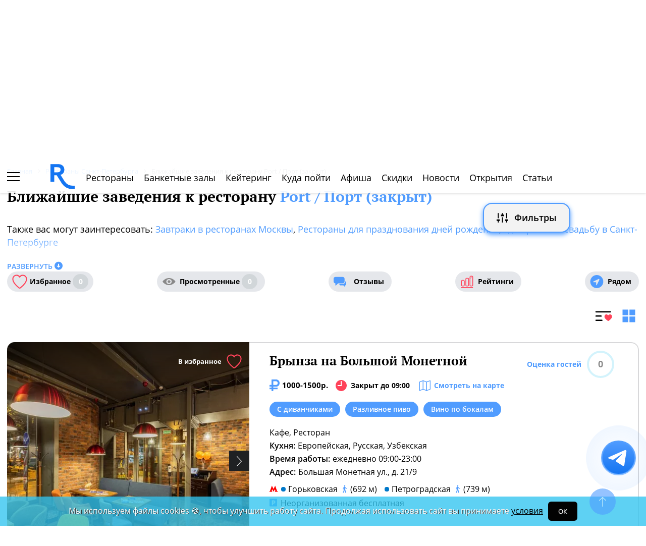

--- FILE ---
content_type: text/html; charset=UTF-8
request_url: https://spb.restoran.ru/spb/detailed/restaurants/port/near/
body_size: 23506
content:
<!DOCTYPE html><html lang="ru"><head><title>Ближайшие заведения к ресторану Port / Порт (закрыт) - Рестораны Санкт-Петербурга.</title><meta charset="utf-8"><meta http-equiv="X-UA-Compatible" content="IE=edge"><meta name="viewport" content="width=device-width"><meta name="author" content="Restoran.ru"><meta name="yandex-verification" content="abaafb3525c23393" /><meta name="format-detection" content="telephone=no"><meta name="robots" content="index, follow"><link rel="next" href="https://spb.restoran.ru/spb/detailed/restaurants/port/near/?page=2"><link rel="canonical" href="https://spb.restoran.ru/spb/detailed/restaurants/port/near/" /><link rel="icon" type="image/svg+xml" href="/bitrix/templates/main_2020/tpl/img/logo-open-style-corn-r-only.svg"><link rel="preconnect" href="https://www.google-analytics.com" crossorigin><link rel="dns-prefetch" href="https://www.google-analytics.com"><link rel="preconnect" href="//mc.yandex.ru/metrika/" crossorigin><link rel="dns-prefetch" href="//mc.yandex.ru/"><link rel="preload" href="/bitrix/templates/main_2020/tpl/fonts/icomoon-2020/fonts/icomoon.ttf?kab559" as="font" crossorigin><link rel="preload" href="/bitrix/templates/main_2020/tpl/fonts/Open-Sans/OpenSans-Regular.woff2" as="font" crossorigin><link rel="preload" href="/bitrix/templates/main_2020/tpl/fonts/Open-Sans/OpenSans-Bold.woff2" as="font" crossorigin><link rel="preload" href="/bitrix/templates/main_2020/tpl/fonts/PT-Serif/PTSerif-Regular.woff2" as="font" crossorigin><link rel="preload" href="/bitrix/templates/main_2020/tpl/fonts/PT-Serif/PTSerif-Bold.woff2" as="font" crossorigin><meta name="keywords" content="рестораны, ближайшие, port / Порт (закрыт), санкт-петербург" /><meta name="description" content="Ближайшие заведения к ресторану Port / Порт (закрыт) в Санкт-Петербурге." /><link href="/bitrix/templates/main_2020/tpl/js/plugins/air-datepicker-master/dist/css/datepicker.min.css?147484049412257" type="text/css"  data-template-style="true"  rel="stylesheet" /><link href="/bitrix/templates/main_2020/tpl/styles.css?1766042331227679" type="text/css"  data-template-style="true"  rel="stylesheet" /><link href="/bitrix/templates/main_2020/tpl/catalog-page.css?176304088058760" type="text/css"  data-template-style="true"  rel="stylesheet" /><link href="/bitrix/templates/main_2020/tpl/where-to-go.css?17491931085293" type="text/css"  data-template-style="true"  rel="stylesheet" /><link href="/bitrix/templates/main_2020/tpl/right-filter.css?176399169127484" type="text/css"  data-template-style="true"  rel="stylesheet" /><script type="application/ld+json">{"@context":"https:\/\/schema.org\/","@type":"ItemList","itemListElement":[{"@type":"ListItem","position":1,"url":"https:\/\/spb.restoran.ru\/spb\/detailed\/restaurants\/brynza-na-bolshoy-monetnoy\/"},{"@type":"ListItem","position":2,"url":"https:\/\/spb.restoran.ru\/spb\/detailed\/restaurants\/tolstyy_fraer_kamennoostrovskiy\/"},{"@type":"ListItem","position":3,"url":"https:\/\/spb.restoran.ru\/spb\/detailed\/restaurants\/parusa-na-kryshe\/"},{"@type":"ListItem","position":4,"url":"https:\/\/spb.restoran.ru\/spb\/detailed\/restaurants\/brynza-na-kamenoostrovskom\/"},{"@type":"ListItem","position":5,"url":"https:\/\/spb.restoran.ru\/spb\/detailed\/restaurants\/radosti\/"},{"@type":"ListItem","position":6,"url":"https:\/\/spb.restoran.ru\/spb\/detailed\/restaurants\/ketch-up-tolstogo\/"},{"@type":"ListItem","position":7,"url":"https:\/\/spb.restoran.ru\/spb\/detailed\/restaurants\/cherish\/"},{"@type":"ListItem","position":8,"url":"https:\/\/spb.restoran.ru\/spb\/detailed\/restaurants\/chekhov\/"},{"@type":"ListItem","position":9,"url":"https:\/\/spb.restoran.ru\/spb\/detailed\/restaurants\/schastye\/"},{"@type":"ListItem","position":10,"url":"https:\/\/spb.restoran.ru\/spb\/detailed\/restaurants\/chang-\/"},{"@type":"ListItem","position":11,"url":"https:\/\/spb.restoran.ru\/spb\/detailed\/restaurants\/monterey\/"},{"@type":"ListItem","position":12,"url":"https:\/\/spb.restoran.ru\/spb\/detailed\/restaurants\/balcon\/"},{"@type":"ListItem","position":13,"url":"https:\/\/spb.restoran.ru\/spb\/detailed\/restaurants\/capuletti\/"},{"@type":"ListItem","position":14,"url":"https:\/\/spb.restoran.ru\/spb\/detailed\/restaurants\/mama_roma_bolshoy\/"},{"@type":"ListItem","position":15,"url":"https:\/\/spb.restoran.ru\/spb\/detailed\/restaurants\/pong\/"},{"@type":"ListItem","position":16,"url":"https:\/\/spb.restoran.ru\/spb\/detailed\/restaurants\/georgian-family\/"},{"@type":"ListItem","position":17,"url":"https:\/\/spb.restoran.ru\/spb\/detailed\/restaurants\/red_steak_wine\/"},{"@type":"ListItem","position":18,"url":"https:\/\/spb.restoran.ru\/spb\/detailed\/restaurants\/nomad\/"},{"@type":"ListItem","position":19,"url":"https:\/\/spb.restoran.ru\/spb\/detailed\/restaurants\/beefzavod\/"},{"@type":"ListItem","position":20,"url":"https:\/\/spb.restoran.ru\/spb\/detailed\/restaurants\/rosemary\/"}]}</script></head><body class=""><div id="panel"></div><!--[if lt IE 9]><div class="cap-wrapper"><div class="cap-top-title">Ваш браузер устарел!</div><div class="cap-text-about">
            Вы пользуетесь устаревшей версией браузера Internet Explorer. Данная версия браузера не поддерживает многие
            современные технологии,<br>из-за чего многие страницы отображаются некорректно
        </div><div class="browser-icons-wrapper"><ul><li><a href="http://www.apple.com/safari/download/" target="_blank">safari</a></li><li><a href="http://www.mozilla.com/firefox/" target="_blank">firefox</a></li><li><a href="http://www.opera.com/download/" target="_blank">opera</a></li><li><a href="http://www.google.com/chrome/" target="_blank">chrome</a></li></ul></div><div class="cap-company-logo"></div></div><div class="cap-overlay"></div><![endif]--><div class="site-wrapper   "><div class="header-grid"><div class="t_b_980"></div><header class="site-header"><div><div><div class="left-menu-trigger"><span></span><span></span><span></span></div><div class="change-city-trigger-wrap dropdown"><div class="dropdown-toggle" data-toggle="dropdown" data-show-overflow="true">
                                                                    Санкт-Петербург
                                </div><ul class="dropdown-menu"><li><a href="https://www.restoran.ru/?CITY_ID=msk" rel="nofollow">Москва</a></li></ul></div></div><div class="top-booking-phone-wrap"><div class="phone-link booking" >+7 (915) 106-07-41</div><div class="booking-link booking -has-whats-app-btn" ><div class="header-whats-app-link -has-wave" onclick="$('#callback-modal').modal('show')"></div><span><a href="/restorator-landing/">
                                            размещение рекламы на сайте
                                            </a></span></div></div></div><div class="logo-wrap "><a href="/" class="logo" aria-label="Restoran.ru главная"></a></div><div><div class="auth-trigger-wrap"><div data-href="/tpl/ajax/auth.php?backurl=/spb/detailed/restaurants/port/near/?CATALOG_ID=restaurants&RESTOURANT=port&NEAR=true" class="auth ajax link" data-toggle="modal" data-target="#information">Войти</div>&nbsp;
                            <span>или</span><a href="/auth/register.php" >Регистрация</a></div><div class="social-lang-wrap"></div><a href="/restorator-landing/" class="price-link">Реклама на сайте</a></div></header><div class="special_links -less-five-items -emoji-style -macos"><a class="link ban0 --wedding" href="/spb/articles/wedding/" title="Эксклюзивные предложения для проведения вашей свадьбы в Санкт-Петербурге" data-toggle="tooltip" data-placement="bottom" ><span>💍</span> Свадьба    </a><a class="link ban1 --birthday" href="/spb/articles/birthday/" title="Подборка интересных мест для празднования дня рождения в Санкт-Петербурге" data-toggle="tooltip" data-placement="bottom" ><span>🎂</span> День рождения    </a><a class="link ban2 --breakfast" href="/spb/articles/breakfast/" title="Подборка ресторанов с вкусными и полезными завтраками" data-toggle="tooltip" data-placement="bottom" ><span>☕️</span> Завтраки    </a></div><div class="top-menu -lite-style"><ul><li class="fly-logo"><a href="/" ><img src="/bitrix/templates/main_2020/tpl/img/logo-open-style-deep-corn-r-only.svg" alt="Главная" width="50" height="50" loading="lazy"></a></li><li ><a href="/spb/catalog/restaurants/all/" >Рестораны</a></li><li ><a href="/spb/catalog/banket/all/" >Банкетные залы</a></li><li ><a href="/spb/catering/" >Кейтеринг</a></li><li ><a href="/spb/wheretogo/" >Куда пойти</a></li><li ><a href="/spb/afisha/" >Афиша</a></li><li ><a href="/spb/news/skidki-v-restoranakh/" >Скидки</a></li><li><a href="/spb/news/restoransnewsspb/">Новости</a></li><li><a href="/spb/news/newplacespb/">Открытия</a></li><li><a href="/spb/article-list/">Статьи</a></li></ul><div class="menu-favorite-link" onclick="window.open('/spb/catalog/restaurants/all/favorite/', '_blank')" data-toggle="tooltip" data-title="Мое избранное"></div><div class="view-counter" onclick="window.open('/spb/catalog/restaurants/all/viewed/', '_blank')" data-toggle="tooltip" data-title="Недавно просмотренное"></div></div><div class="filter-wrap  -hidden-fly -active-padding -restaurants-filter"><div class="search-title-form-wrap"><form action="/spb/search/" method="get"><div class="search-title-submit-wrap"><input type="hidden" id="search_in" name="search_in" value="all"><input class="search_input" type="text" name="q" value="" placeholder="Название, метро, район, кухня" autocomplete="off"/><input type="submit" value="найти"><div class="clear-input-trigger"></div><div style="display: none"><div class="main-sections-tile-list" ><div class="section-tile -tile-map"><a href="/spb/map/near/"><span class="icon-wrap"><svg xmlns="http://www.w3.org/2000/svg" width="32" height="32" viewBox="0 0 24 24" fill="none" stroke="currentColor" stroke-width="2" stroke-linecap="round" stroke-linejoin="round" class="lucide lucide-map mb-2 drop-shadow-lg" aria-hidden="true"><path d="M14.106 5.553a2 2 0 0 0 1.788 0l3.659-1.83A1 1 0 0 1 21 4.619v12.764a1 1 0 0 1-.553.894l-4.553 2.277a2 2 0 0 1-1.788 0l-4.212-2.106a2 2 0 0 0-1.788 0l-3.659 1.83A1 1 0 0 1 3 19.381V6.618a1 1 0 0 1 .553-.894l4.553-2.277a2 2 0 0 1 1.788 0z"></path><path d="M15 5.764v15"></path><path d="M9 3.236v15"></path></svg></span><span>На карте</span></a><img alt="На карте" src="/bitrix/templates/mobile_2019/tpl/img/right-menu/right-menu--map.jpg" loading="lazy"></div><div class="section-tile -tile-afisha"><a href="/spb/afisha/"><span class="icon-wrap"><svg xmlns="http://www.w3.org/2000/svg" width="32" height="32" viewBox="0 0 24 24" fill="none" stroke="currentColor" stroke-width="2" stroke-linecap="round" stroke-linejoin="round" class="lucide lucide-calendar mb-2 drop-shadow-lg" aria-hidden="true"><path d="M8 2v4"></path><path d="M16 2v4"></path><rect width="18" height="18" x="3" y="4" rx="2"></rect><path d="M3 10h18"></path></svg></span><span>Афиша</span></a><img alt="Афиша" src="/bitrix/templates/mobile_2019/tpl/img/right-menu/right-menu--afisha.jpeg" loading="lazy"></div><div class="section-tile -tile-news"><a href="/spb/news/restoransnewsspb/"><span class="icon-wrap"><svg xmlns="http://www.w3.org/2000/svg" width="32" height="32" viewBox="0 0 24 24" fill="none" stroke="currentColor" stroke-width="2" stroke-linecap="round" stroke-linejoin="round" class="lucide lucide-newspaper mb-2 drop-shadow-lg" aria-hidden="true"><path d="M15 18h-5"></path><path d="M18 14h-8"></path><path d="M4 22h16a2 2 0 0 0 2-2V4a2 2 0 0 0-2-2H8a2 2 0 0 0-2 2v16a2 2 0 0 1-4 0v-9a2 2 0 0 1 2-2h2"></path><rect width="8" height="4" x="10" y="6" rx="1"></rect></svg></span><span>Новости</span></a><img alt="Новости" src="/bitrix/templates/mobile_2019/tpl/img/right-menu/right-menu--news.jpeg" loading="lazy"></div><div class="section-tile -tile-discount"><a href="/spb/news/skidki-v-restoranakh/"><span class="icon-wrap"><svg xmlns="http://www.w3.org/2000/svg" width="32" height="32" viewBox="0 0 24 24" fill="none" stroke="currentColor" stroke-width="2" stroke-linecap="round" stroke-linejoin="round" class="lucide lucide-tag mb-2 drop-shadow-lg" aria-hidden="true"><path d="M12.586 2.586A2 2 0 0 0 11.172 2H4a2 2 0 0 0-2 2v7.172a2 2 0 0 0 .586 1.414l8.704 8.704a2.426 2.426 0 0 0 3.42 0l6.58-6.58a2.426 2.426 0 0 0 0-3.42z"></path><circle cx="7.5" cy="7.5" r=".5" fill="currentColor"></circle></svg></span><span>Скидки</span></a><img alt="Скидки" src="/bitrix/templates/mobile_2019/tpl/img/right-menu/right-menu--discount.jpeg" loading="lazy"></div><div class="section-tile -tile-new-year-corp"><a href="/spb/articles/new_year_corp/"><span class="icon-wrap">
                                    🥂
                                </span><span>Новогодний корпоратив</span></a><img alt="Новогодний корпоратив" src="/bitrix/templates/mobile_2019/tpl/img/right-menu/right-menu--new-year-corp.jpeg" loading="lazy"></div><div class="section-tile -tile-new-year-night"><a href="/spb/articles/new_year_night/"><span class="icon-wrap">
                                    🎇
                                </span><span>Новогодняя ночь</span></a><img alt="Новогодний корпоратив" src="/bitrix/templates/mobile_2019/tpl/img/right-menu/right-menu--new-year-night.jpeg" loading="lazy"></div><div class="section-tile -tile-weeding"><a href="/spb/articles/wedding/"><span class="icon-wrap">
                                    💍
                                </span><span>Свадьба</span></a><img alt="Свадьба" src="/bitrix/templates/mobile_2019/tpl/img/right-menu/right-menu--weeding.jpeg" loading="lazy"></div><div class="section-tile -tile-brunch"><a href="/spb/articles/brunch/"><span class="icon-wrap">
                                    🍳
                                </span><span>Бранчи</span></a><img alt="Бранчи" src="/bitrix/templates/mobile_2019/tpl/img/right-menu/right-menu--brunch.jpeg" loading="lazy"></div><div class="section-tile -tile-birthday"><a href="/spb/articles/birthday/"><span class="icon-wrap">
                                    🎂
                                </span><span>День рождения</span></a><img alt="Бранчи" src="/bitrix/templates/mobile_2019/tpl/img/right-menu/right-menu--birthday.jpeg" loading="lazy"></div><div class="section-tile -tile-breakfast"><a href="/spb/articles/breakfast/"><span class="icon-wrap">
                                    ☕️
                                </span><span>Завтраки</span></a><img alt="Завтраки" src="/bitrix/templates/mobile_2019/tpl/img/right-menu/right-menu--breakfast.jpeg" loading="lazy"></div><div class="section-tile -tile-where-to-go"><a href="/spb/wheretogo/"><span class="icon-wrap"><svg xmlns="http://www.w3.org/2000/svg" width="32" height="32" viewBox="0 0 24 24" fill="none" stroke="currentColor" stroke-width="2" stroke-linecap="round" stroke-linejoin="round" class="lucide lucide-map-pin mb-2 drop-shadow-lg" aria-hidden="true"><path d="M20 10c0 4.993-5.539 10.193-7.399 11.799a1 1 0 0 1-1.202 0C9.539 20.193 4 14.993 4 10a8 8 0 0 1 16 0"></path><circle cx="12" cy="10" r="3"></circle></svg></span><span>Куда пойти</span></a><img alt="Куда пойти" src="/bitrix/templates/mobile_2019/tpl/img/right-menu/right-menu--where-to-go.jpeg" loading="lazy"></div><div class="section-tile -tile-ios"><a href="https://apps.apple.com/ru/app/restoran-ru-%D0%BF%D0%BE%D0%B8%D1%81%D0%BA-%D0%B8-%D0%B1%D1%80%D0%BE%D0%BD%D0%B8%D1%80%D0%BE%D0%B2%D0%B0%D0%BD%D0%B8%D0%B5-%D1%80%D0%B5%D1%81%D1%82%D0%BE%D1%80%D0%B0%D0%BD%D0%BE%D0%B2/id1158540440"
                               target="_blank" rel="noopener"><span class="icon-wrap">
                                🍎
                            </span><span>App Store</span></a><img alt="App Store приложение" src="/bitrix/templates/mobile_2019/tpl/img/right-menu/ios.jpg" loading="lazy"></div><div class="section-tile -tile-android"><a href="https://play.google.com/store/apps/details?id=ru.restoran.androidapp"
                               target="_blank" rel="noopener"><span class="icon-wrap">
                                📱
                            </span><span>Google Play</span></a><img alt="Google Play приложение" src="/bitrix/templates/mobile_2019/tpl/img/right-menu/playmarket.jpg" loading="lazy"></div></div></div><div class="search-suggest -form-position" ></div></div><div><div class="show-filter-trigger icon-fiter-trigger ">Фильтры</div><a href="/spb/map/near/" class="on-map-button">На карте</a><a href="/spb/catalog/restaurants/all/distance/" class="near-button">Рядом</a></div></form></div><div class="custom-facet-filter-wrapper show-hide-filter-wrap -active"><span class="icon-spinner2 active spinner"></span><div class="custom-facet-filter-wrapper-input"></div></div><div class="filter-right  "><div class="filter-overflow-area"><div class="title-line"><div class="title">Фильтры <span class="hidden"></span></div><div class="close-right-filter-trigger"></div></div><span class="icon-spinner2 active spinner"></span><div class="filter-loadable-area -invisible"></div></div></div><div class="fly-filter-trigger " title="Показать/скрыть фильтр"><span>Фильтры</span></div></div><div class="center-grid"><div class="breadcrumb" itemscope itemtype="http://schema.org/BreadcrumbList"><div class="breadcrumb-item" itemprop="itemListElement" itemscope itemtype="http://schema.org/ListItem"><a href="/" title="Главная" itemprop="item" itemscope itemtype="https://schema.org/Thing" itemid="/"><span itemprop="name">Главная</span></a><meta itemprop="position" content="1" /></div><div class="breadcrumb-item" itemprop="itemListElement" itemscope itemtype="http://schema.org/ListItem"><a href="/spb/catalog/restaurants/all/" title="Рестораны Санкт-Петербурга" itemprop="item" itemscope itemtype="https://schema.org/Thing" itemid="/spb/catalog/restaurants/all/"><span itemprop="name">Рестораны Санкт-Петербурга</span></a><meta itemprop="position" content="2" /></div><div class="breadcrumb-item" itemprop="itemListElement" itemscope itemtype="http://schema.org/ListItem"><span itemprop="name">Ближайшие заведения к ресторану Port / Порт (закрыт)</span><meta itemprop="position" content="3" /></div></div></div></div><main class="site-main"><h1 class="with-blue-link">
                Ближайшие заведения к ресторану <a href="/spb/detailed/restaurants/port/">Port / Порт (закрыт)</a></h1><div class="page-text-about"><p>Также вас могут заинтересовать:
                    <a href="/spb/articles/breakfast/">Завтраки в ресторанах Москвы</a>,                     <a href="/spb/articles/birthday/">Рестораны для празднования дней рождения</a>,                     <a href="/spb/articles/wedding/">Где провести свадьбу в Санкт-Петербурге</a></p></div><div class="read-more-about" data-title="Развернуть" data-active-title="Свернуть">Развернуть</div><div class="flex-block catalog-filter-triggers-str"><div class="display-flex favorite-watched-wrap -round-style"><a href="/spb/catalog/restaurants/all/favorite/" class="favorite ">Избранное <span class="">0</span></a><a href="/spb/catalog/restaurants/all/viewed/" class="watched ">Просмотренные <span class="">0</span></a><a href="/spb/opinions/" class="reviews" >Отзывы</a><a href="/spb/ratings/" class="ratings" >Рейтинги</a><a href="/spb/catalog/restaurants/all/distance/" class="near" >Рядом</a></div></div><div class="clearfix"></div><div class="type-list-trigger-wrap"><div class="common-list-trigger active" data-toggle="tooltip" data-title="Отображение каталога списком"></div><div class="tile-list-trigger" data-toggle="tooltip" data-title="Отображение каталога плиткой"></div></div><div class="catalog-list"><div class="item"><div class="display-flex"><div class="place-slider-wrap"><a href="/spb/detailed/restaurants/brynza-na-bolshoy-monetnoy/" target="_blank" ></a><div class="place-slider"><div class="slide " ><img src="/upload/resize_cache/iblock/c2d/480_465_2/0b8a5517_hdr_637f58c5257ef.webp" alt="Брынза на Большой Монетной" loading="lazy"></div><div class="slide " ><img src="/upload/resize_cache/iblock/8c2/480_465_2/0b8a5502_hdr_637f52b82fc7c.webp" alt="Брынза на Большой Монетной" loading="lazy"></div><div class="slide " ><img src="/upload/resize_cache/iblock/0d3/480_465_2/0b8a5511_hdr_637f58c524f52.webp" alt="Брынза на Большой Монетной" loading="lazy"></div><div class="slide " ><img src="/upload/resize_cache/iblock/616/480_465_2/0b8a5514_hdr_637f58c5253e0.webp" alt="Брынза на Большой Монетной" loading="lazy"></div><div class="slide " ><img src="/upload/resize_cache/iblock/a6a/480_465_2/0b8a5520_hdr_637f58c525bf0.webp" alt="Брынза на Большой Монетной" loading="lazy"></div><div class="slide " ><img src="/upload/resize_cache/iblock/be2/480_465_2/0b8a5526_hdr_637f58c525ff0.webp" alt="Брынза на Большой Монетной" loading="lazy"></div><div class="slide " ><img src="/upload/resize_cache/iblock/20f/480_465_2/0b8a5531_hdr_637f58c5263f9.webp" alt="Брынза на Большой Монетной" loading="lazy"></div><div class="slide " ><img src="/upload/resize_cache/iblock/320/480_465_2/0b8a5541_hdr_637f58c5267f7.webp" alt="Брынза на Большой Монетной" loading="lazy"></div><div class="slide " ><img src="/upload/resize_cache/iblock/91d/480_465_2/0b8a5544_hdr_637f58c526c02.webp" alt="Брынза на Большой Монетной" loading="lazy"></div><div class="slide " ><img src="/upload/resize_cache/iblock/99c/480_465_2/0b8a5553_hdr_637f58c526ff2.webp" alt="Брынза на Большой Монетной" loading="lazy"></div><div class="slide " ><img src="/upload/resize_cache/iblock/db6/480_465_2/0b8a5556_hdr_637f58c5273ed.webp" alt="Брынза на Большой Монетной" loading="lazy"></div><div class="slide " ><img src="/upload/resize_cache/iblock/ce7/480_465_2/0b8a5559_hdr_637f58c527812.webp" alt="Брынза на Большой Монетной" loading="lazy"></div><div class="slide " ><img src="/upload/resize_cache/iblock/f6f/480_465_2/0b8a5565_hdr_637f581c7eb7b.webp" alt="Брынза на Большой Монетной" loading="lazy"></div><div class="slide " ><img src="/upload/resize_cache/iblock/26d/480_465_2/0b8a5577_hdr_637f58c527fd9.webp" alt="Брынза на Большой Монетной" loading="lazy"></div><div class="slide " ><img src="/upload/resize_cache/iblock/ea2/480_465_2/0b8a5586_hdr_637f58c528775.webp" alt="Брынза на Большой Монетной" loading="lazy"></div><div class="slide " ><img src="/upload/resize_cache/iblock/95d/480_465_2/0b8a5601_hdr_637f58c528f31.webp" alt="Брынза на Большой Монетной" loading="lazy"></div></div><div class="arrow-right"></div><div class="arrow-left"></div><div class="to-favorite" data-restoran="3208398" data-trigger="manual">В избранное</div><div class="distance-place" data-lat="59.96220508236516" data-lon="30.321581177970774" data-place-id="3208398"><span></span> КМ</div><div class="slider-photo-sign" data-text="Фото предоставлены заведением"></div></div><div class="place-about"><a href="/spb/detailed/restaurants/brynza-na-bolshoy-monetnoy/" class="name" target="_blank">Брынза на Большой Монетной</a><span class="average-bill">1000-1500р.</span><div class="work-time-wrap closed" data-id="3208398">Закрыт до 09:00</div><div onclick="window.open('/spb/detailed/restaurants/brynza-na-bolshoy-monetnoy/#map', '_blank')" class="on-map">Смотреть на карте</div><div class="tag-line -round-corn-links"><div class="common-link" ><div onclick="window.open('/spb/catalog/restaurants/osobennosti/stoliki_s_divanami/', '_blank')" >С диванчиками</div></div><div class="common-link" ><div onclick="window.open('/spb/catalog/restaurants/predlozheniya/razlivnoe_pivo/', '_blank')" >Разливное пиво</div></div><div class="common-link" ><div onclick="window.open('/spb/catalog/restaurants/predlozheniya/vino_po_bokalam/', '_blank')" >Вино по бокалам</div></div></div><div class="props-wrap"><div class="prop" data-text="Кафе, Ресторан" ></div><div class="prop"><span>Кухня: </span> Европейская,&nbsp;Русская,&nbsp;Узбекская</div><div class="prop work-time"><span>Время работы: </span> ежедневно 09:00-23:00</div><div class="prop"><span>Адрес:</span><div class="value">Большая Монетная ул., д. 21/9</div></div><div class="prop subway"><span class="line-color section-44185"></span>Горьковская<span> (692 м)</span><span class="line-color section-44185"></span>Петроградская<span> (739 м)</span></div><div class="prop parking ">
                                    Неорганизованная бесплатная                                </div></div><div class="display-flex reserve-triggers-wrap"><div class="prop" style="display: flex;align-items: center;margin-right: 30px;"><span class="name">Телефон заведения: </span><div class="booking " >+7 (812) 655-62-28</div></div></div><div class="dropdown"><div class="rating-trigger-wrap "  data-place-id="3208398"><div class="rating-title">Оценка гостей</div><div class="rating-round-bg"><svg xmlns="http://www.w3.org/2000/svg" width="54" height="54"><circle stroke="#2fc5f0" stroke-width="4" r="25" cx="27" cy="27" fill="transparent" stroke-dasharray="360" stroke-dashoffset="360"></circle></svg><span>0</span></div></div><div class="rating-description thin-style dropdown-menu"></div></div></div></div></div><div class="item"><div class="display-flex"><div class="place-slider-wrap"><a href="/spb/detailed/restaurants/tolstyy_fraer_kamennoostrovskiy/" target="_blank" ></a><div class="place-slider"><div class="slide " ><img src="/upload/resize_cache/iblock/0d2/480_465_2/13618655801063189094_2273.webp" alt="Толстый фраер (Каменноостровский пр.)" loading="lazy"></div><div class="slide " ><img src="/upload/resize_cache/iblock/d93/480_465_2/1361865580478693166_233c.webp" alt="Толстый фраер (Каменноостровский пр.)" loading="lazy"></div><div class="slide " ><img src="/upload/resize_cache/iblock/49e/480_465_2/13618655802080819018_2f86.webp" alt="Толстый фраер (Каменноостровский пр.)" loading="lazy"></div><div class="slide " ><img src="/upload/resize_cache/iblock/3a9/480_465_2/13618655801608316832_2005.webp" alt="Толстый фраер (Каменноостровский пр.)" loading="lazy"></div><div class="slide " ><img src="/upload/resize_cache/iblock/465/480_465_2/13554036181025003089bd9.webp" alt="Толстый фраер (Каменноостровский пр.)" loading="lazy"></div></div><div class="arrow-right"></div><div class="arrow-left"></div><div class="to-favorite" data-restoran="2381186" data-trigger="manual">В избранное</div><div class="distance-place" data-lat="59.95971229032593" data-lon="30.316435423278467" data-place-id="2381186"><span></span> КМ</div><div class="slider-photo-sign" data-text="Фото предоставлены заведением"></div></div><div class="place-about"><a href="/spb/detailed/restaurants/tolstyy_fraer_kamennoostrovskiy/" class="name" target="_blank">Толстый фраер (Каменноостровский пр.)</a><span class="average-bill">до 1000р</span><div class="work-time-wrap closed" data-id="2381186">Закрыт до 10:00</div><div onclick="window.open('/spb/detailed/restaurants/tolstyy_fraer_kamennoostrovskiy/#map', '_blank')" class="on-map">Смотреть на карте</div><div class="tag-line -round-corn-links"><div class="common-link" ><div onclick="window.open('/spb/catalog/restaurants/predlozheniya/vino_po_bokalam/', '_blank')" >Вино по бокалам</div></div><div class="common-link" ><div onclick="window.open('/spb/catalog/restaurants/predlozheniya/razlivnoe_pivo/', '_blank')" >Разливное пиво</div></div><div class="common-link" ><div onclick="window.open('/spb/catalog/restaurants/razvlecheniya/sportontv/', '_blank')" >Трансляции</div></div></div><div class="props-wrap"><div class="prop" data-text="Паб, Пивной ресторан, Сетевой ресторан" ></div><div class="prop"><span>Кухня: </span> Европейская,&nbsp;Русская</div><div class="prop work-time"><span>Время работы: </span> пн-чт 10:00–00:00; пт-сб 10:00–02:00; вс 10:00–00:&nbsp;<a href="/spb/detailed/restaurants/tolstyy_fraer_kamennoostrovskiy/#props" target="_blank" class="more-props-from-list">...</a></div><div class="prop"><span>Адрес:</span><div class="value">Каменноостровский пр., д. 18/11</div></div><div class="prop subway"><span class="line-color section-44185"></span>Горьковская<span> (416 м)</span><span class="line-color section-44185"></span>Петроградская<span> (795 м)</span></div><div class="prop parking ">
                                    Неорганизованная бесплатная                                </div><div class="prop"><span>Кол-во залов ресторана:</span> 1 зал, 70 мест                                </div></div><div class="display-flex reserve-triggers-wrap"><div class="prop" style="display: flex;align-items: center;margin-right: 30px;"><span class="name">Телефон заведения: </span><div class="booking " >+7 (812) 232-30-56</div></div></div><div class="dropdown"><div class="rating-trigger-wrap "  data-place-id="2381186"><div class="rating-title">Оценка гостей</div><div class="rating-round-bg"><svg xmlns="http://www.w3.org/2000/svg" width="54" height="54"><circle stroke="#2fc5f0" stroke-width="4" r="25" cx="27" cy="27" fill="transparent" stroke-dasharray="360" stroke-dashoffset="360"></circle></svg><span>0</span></div></div><div class="rating-description thin-style dropdown-menu"></div></div></div></div></div><div class="item"><div class="display-flex"><div class="place-slider-wrap"><a href="/spb/detailed/restaurants/parusa-na-kryshe/" target="_blank" ></a><div class="place-slider"><div class="slide " ><img src="/upload/resize_cache/iblock/0eb/480_465_2/0x8a8031-panorama.webp" alt="Паруса на крыше" loading="lazy"></div><div class="slide " ><img src="/upload/resize_cache/iblock/d22/480_465_2/0x8a8015.webp" alt="Паруса на крыше" loading="lazy"></div><div class="slide " ><img src="/upload/resize_cache/iblock/a7d/480_465_2/0x8a8054-panorama.webp" alt="Паруса на крыше" loading="lazy"></div><div class="slide " ><img src="/upload/resize_cache/iblock/7c1/480_465_2/0x8a8079-panorama.webp" alt="Паруса на крыше" loading="lazy"></div><div class="slide " ><img src="/upload/resize_cache/iblock/694/480_465_2/0x8a8086-panorama.webp" alt="Паруса на крыше" loading="lazy"></div><div class="slide " ><img src="/upload/resize_cache/iblock/c5d/480_465_2/0x8a8115.webp" alt="Паруса на крыше" loading="lazy"></div><div class="slide " ><img src="/upload/resize_cache/iblock/e6c/480_465_2/0x8a8125-panorama.webp" alt="Паруса на крыше" loading="lazy"></div><div class="slide " ><img src="/upload/resize_cache/iblock/8d3/480_465_2/0x8a8132-panorama.webp" alt="Паруса на крыше" loading="lazy"></div><div class="slide " ><img src="/upload/resize_cache/iblock/25b/480_465_2/0x8a8150-panorama.webp" alt="Паруса на крыше" loading="lazy"></div><div class="slide " ><img src="/upload/resize_cache/iblock/f77/480_465_2/0x8a8162-panorama.webp" alt="Паруса на крыше" loading="lazy"></div><div class="slide " ><img src="/upload/resize_cache/iblock/65d/480_465_2/0x8a8167-panorama.webp" alt="Паруса на крыше" loading="lazy"></div><div class="slide " ><img src="/upload/resize_cache/iblock/866/480_465_2/0x8a8189-panorama.webp" alt="Паруса на крыше" loading="lazy"></div><div class="slide " ><img src="/upload/resize_cache/iblock/860/480_465_2/0x8a8195-panorama.webp" alt="Паруса на крыше" loading="lazy"></div><div class="slide " ><img src="/upload/resize_cache/iblock/3a5/480_465_2/0x8a8201-panorama.webp" alt="Паруса на крыше" loading="lazy"></div><div class="slide " ><img src="/upload/resize_cache/iblock/9e2/480_465_2/0x8a8207-panorama.webp" alt="Паруса на крыше" loading="lazy"></div><div class="slide " ><img src="/upload/resize_cache/iblock/a8c/480_465_2/0x8a8212-panorama.webp" alt="Паруса на крыше" loading="lazy"></div><div class="slide " ><img src="/upload/resize_cache/iblock/ad3/480_465_2/0x8a8220.webp" alt="Паруса на крыше" loading="lazy"></div><div class="slide " ><img src="/upload/resize_cache/iblock/940/480_465_2/0x8a8225.webp" alt="Паруса на крыше" loading="lazy"></div><div class="slide " ><img src="/upload/resize_cache/iblock/2fe/480_465_2/0x8a8232.webp" alt="Паруса на крыше" loading="lazy"></div></div><div class="arrow-right"></div><div class="arrow-left"></div><div class="to-favorite" data-restoran="2824678" data-trigger="manual">В избранное</div><div class="distance-place" data-lat="59.96534588820058" data-lon="30.31548760978639" data-place-id="2824678"><span></span> КМ</div><div class="slider-photo-sign" data-text="Фото предоставлены заведением"></div></div><div class="place-about"><a href="/spb/detailed/restaurants/parusa-na-kryshe/" class="name" target="_blank">Паруса на крыше</a><span class="average-bill">1500-2000р</span><div class="work-time-wrap closed" data-id="2824678">Закрыт до 09:00</div><div onclick="window.open('/spb/detailed/restaurants/parusa-na-kryshe/#map', '_blank')" class="on-map">Смотреть на карте</div><div class="tag-line -round-corn-links"><div class="common-link" ><div onclick="window.open('/spb/catalog/restaurants/osobennosti/panoramnyjvidnagorod/', '_blank')" >Панорамный вид</div></div><div class="common-link" ><div onclick="window.open('/spb/catalog/restaurants/detyam/chroom/', '_blank')" >Детская комната</div></div><div class="common-link" ><div onclick="window.open('/spb/catalog/restaurants/breakfast/y/', '_blank')" >Завтраки</div></div><div class="hidden common-link" ><div onclick="window.open('/spb/catalog/restaurants/parking/y/', '_blank')" >Охраняемая бесплатная парковка</div></div><div class="hidden common-link" ><div onclick="window.open('/spb/catalog/restaurants/osobennosti/pets/', '_blank')" >Разрешено с домашними животными</div></div><div class="hidden common-link" ><div onclick="window.open('/spb/catalog/restaurants/predlozheniya/kalyan/', '_blank')" >Кальяны</div></div><div class="hidden common-link" ><div onclick="window.open('/spb/catalog/restaurants/music/live/', '_blank')" >Живая музыка - по пт, сб 20:00-22:00</div></div><div class="hidden common-link" ><div onclick="window.open('/spb/catalog/restaurants/music/dj_2/', '_blank')" >DJ - по пт, сб 22:00-06:00</div></div><div class="show-more-tags" data-active-text="скрыть">показать больше ...</div></div><div class="props-wrap"><div class="prop" data-text="Ресторан, Караоке-бар, Банкетный зал" ></div><div class="prop"><span>Кухня: </span> Американская,&nbsp;Азиатская,&nbsp;Европейская</div><div class="prop work-time"><span>Время работы: </span>  пн-чт 09:00–23:00; пт-сб 09:00–06:00; вс 09:00–23&nbsp;<a href="/spb/detailed/restaurants/parusa-na-kryshe/#props" target="_blank" class="more-props-from-list">...</a></div><div class="prop"><span>Адрес:</span><div class="value">ул. Льва Толстого, 9 (этаж 10)</div></div><div class="prop subway"><span class="line-color section-44185"></span>Петроградская<span> (262 м)</span><span class="line-color section-44185"></span>Горьковская<span> (1.04 км)</span></div><div class="prop parking ">
                                    Охраняемая бесплатная                                </div><div class="prop"><span>Кол-во залов ресторана:</span> Панорамный зал 1 - 56 мест, Панорамный зал 2 - 86 &nbsp;<a href="/spb/detailed/restaurants/parusa-na-kryshe/#props" target="_blank" class="more-props-from-list">...</a></div></div><div class="display-flex reserve-triggers-wrap"><div class="prop" style="display: flex;align-items: center;margin-right: 30px;"><span class="name">Телефон заведения: </span><div class="booking " >+7 (812) 991-10-90</div></div><div onclick="window.open('/spb/detailed/restaurants/parusa-na-kryshe/menu/', '_blank')" class="menu-link" >Меню</div><div onclick="window.open('/spb/opinions/restaurants/parusa-na-kryshe/', '_blank')" class="reviews-link" >Отзывы <span>(19)</span></div></div><div class="dropdown"><div class="rating-trigger-wrap has-value" data-display="static" data-toggle="dropdown" data-place-id="2824678"><div class="rating-title">Оценка гостей</div><div class="rating-round-bg"><svg xmlns="http://www.w3.org/2000/svg" width="54" height="54"><circle stroke="#2fc5f0" stroke-width="4" r="25" cx="27" cy="27" fill="transparent" stroke-dasharray="360" stroke-dashoffset="264"></circle></svg><span>3.9</span></div></div><div class="rating-description thin-style dropdown-menu"></div></div></div></div></div><div class="item"><div class="display-flex"><div class="place-slider-wrap"><a href="/spb/detailed/restaurants/brynza-na-kamenoostrovskom/" target="_blank" ></a><div class="place-slider"><div class="slide " ><img src="/upload/resize_cache/iblock/128/480_465_2/0b8a0001_hdr_62868ddfa81b2.webp" alt="Брынза на Каменноостровском" loading="lazy"></div><div class="slide " ><img src="/upload/resize_cache/iblock/2da/480_465_2/0b8a0018_hdr_62868ddfa8d6b.webp" alt="Брынза на Каменноостровском" loading="lazy"></div><div class="slide " ><img src="/upload/resize_cache/iblock/152/480_465_2/0b8a0019_hdr_62868ddfa991f.webp" alt="Брынза на Каменноостровском" loading="lazy"></div><div class="slide " ><img src="/upload/resize_cache/iblock/a47/480_465_2/0b8a0037_62868ddfaa677.webp" alt="Брынза на Каменноостровском" loading="lazy"></div><div class="slide " ><img src="/upload/resize_cache/iblock/57e/480_465_2/0b8a9897_hdr_62868ddfab22e.webp" alt="Брынза на Каменноостровском" loading="lazy"></div><div class="slide " ><img src="/upload/resize_cache/iblock/73b/480_465_2/0b8a9903_hdr_62868ddfabde8.webp" alt="Брынза на Каменноостровском" loading="lazy"></div><div class="slide " ><img src="/upload/resize_cache/iblock/52a/480_465_2/0b8a9910_hdr_62868ddfac99c.webp" alt="Брынза на Каменноостровском" loading="lazy"></div><div class="slide " ><img src="/upload/resize_cache/iblock/4e8/480_465_2/0b8a9921_hdr_62868ddfad556.webp" alt="Брынза на Каменноостровском" loading="lazy"></div><div class="slide " ><img src="/upload/resize_cache/iblock/cd8/480_465_2/0b8a9928_hdr_62868ddfae10a.webp" alt="Брынза на Каменноостровском" loading="lazy"></div><div class="slide " ><img src="/upload/resize_cache/iblock/195/480_465_2/0b8a9943_hdr_62868ddfaecc4.webp" alt="Брынза на Каменноостровском" loading="lazy"></div><div class="slide " ><img src="/upload/resize_cache/iblock/88b/480_465_2/0b8a9949_hdr_62868ddfaf879.webp" alt="Брынза на Каменноостровском" loading="lazy"></div><div class="slide " ><img src="/upload/resize_cache/iblock/1ff/480_465_2/0b8a9955_hdr_62868ddfb0433.webp" alt="Брынза на Каменноостровском" loading="lazy"></div><div class="slide " ><img src="/upload/resize_cache/iblock/07e/480_465_2/0b8a9961_hdr_62868ddfb0fe7.webp" alt="Брынза на Каменноостровском" loading="lazy"></div><div class="slide " ><img src="/upload/resize_cache/iblock/531/480_465_2/0b8a9973_hdr_62868ddfb1ba1.webp" alt="Брынза на Каменноостровском" loading="lazy"></div><div class="slide " ><img src="/upload/resize_cache/iblock/822/480_465_2/0b8a9979_hdr_62868ddfb2755.webp" alt="Брынза на Каменноостровском" loading="lazy"></div></div><div class="arrow-right"></div><div class="arrow-left"></div><div class="to-favorite" data-restoran="3208500" data-trigger="manual">В избранное</div><div class="distance-place" data-lat="59.9583241343541" data-lon="30.318512730857666" data-place-id="3208500"><span></span> КМ</div><div class="slider-photo-sign" data-text="Фото предоставлены заведением"></div></div><div class="place-about"><a href="/spb/detailed/restaurants/brynza-na-kamenoostrovskom/" class="name" target="_blank">Брынза на Каменноостровском</a><span class="average-bill">1000-1500р.</span><div class="work-time-wrap open" data-id="3208500">Открыт 24 часа</div><div onclick="window.open('/spb/detailed/restaurants/brynza-na-kamenoostrovskom/#map', '_blank')" class="on-map">Смотреть на карте</div><div class="tag-line -round-corn-links"><div class="common-link" ><div onclick="window.open('/spb/catalog/restaurants/osobennosti/stoliki_s_divanami/', '_blank')" >С диванчиками</div></div><div class="common-link" ><div onclick="window.open('/spb/catalog/restaurants/predlozheniya/razlivnoe_pivo/', '_blank')" >Разливное пиво</div></div><div class="common-link" ><div onclick="window.open('/spb/catalog/restaurants/predlozheniya/vino_po_bokalam/', '_blank')" >Вино по бокалам</div></div></div><div class="props-wrap"><div class="prop" data-text="Кафе, Ресторан" ></div><div class="prop"><span>Кухня: </span> Европейская,&nbsp;Русская,&nbsp;Узбекская</div><div class="prop work-time"><span>Время работы: </span>  пн-чт 09:00–23:00; пт 09:00–00:00; сб круглосуточ&nbsp;<a href="/spb/detailed/restaurants/brynza-na-kamenoostrovskom/#props" target="_blank" class="more-props-from-list">...</a></div><div class="prop"><span>Адрес:</span><div class="value">Каменноостровский проспект, д. 10</div></div><div class="prop subway"><span class="line-color section-44185"></span>Горьковская<span> (242 м)</span><span class="line-color section-44185"></span>Петроградская<span> (982 м)</span></div><div class="prop parking not-available">
                                    Парковки нет                                </div></div><div class="display-flex reserve-triggers-wrap"><div class="prop" style="display: flex;align-items: center;margin-right: 30px;"><span class="name">Телефон заведения: </span><div class="booking " >+7 (812) 655-62-59</div></div></div><div class="dropdown"><div class="rating-trigger-wrap "  data-place-id="3208500"><div class="rating-title">Оценка гостей</div><div class="rating-round-bg"><svg xmlns="http://www.w3.org/2000/svg" width="54" height="54"><circle stroke="#2fc5f0" stroke-width="4" r="25" cx="27" cy="27" fill="transparent" stroke-dasharray="360" stroke-dashoffset="360"></circle></svg><span>0</span></div></div><div class="rating-description thin-style dropdown-menu"></div></div></div></div></div><div class="item"><div class="display-flex"><div class="place-slider-wrap"><a href="/spb/detailed/restaurants/radosti/" target="_blank" ></a><div class="place-slider"><div class="slide " ><img src="/upload/resize_cache/iblock/d9c/480_465_2/img_8077_2def.webp" alt="Пряности & Радости (на Малой Посадской)" loading="lazy"></div><div class="slide " ><img src="/upload/resize_cache/iblock/502/480_465_2/img_8060_2c17.webp" alt="Пряности & Радости (на Малой Посадской)" loading="lazy"></div><div class="slide " ><img src="/upload/resize_cache/iblock/635/480_465_2/img_8074_26d1.webp" alt="Пряности & Радости (на Малой Посадской)" loading="lazy"></div><div class="slide " ><img src="/upload/resize_cache/iblock/69d/480_465_2/img_8080_2a1a.webp" alt="Пряности & Радости (на Малой Посадской)" loading="lazy"></div><div class="slide " ><img src="/upload/resize_cache/iblock/21d/480_465_2/img_8097_2364.webp" alt="Пряности & Радости (на Малой Посадской)" loading="lazy"></div><div class="slide " ><img src="/upload/resize_cache/iblock/dfa/480_465_2/img_8183_27f7.webp" alt="Пряности & Радости (на Малой Посадской)" loading="lazy"></div><div class="slide " ><img src="/upload/resize_cache/iblock/520/480_465_2/img_8128_2429.webp" alt="Пряности & Радости (на Малой Посадской)" loading="lazy"></div><div class="slide " ><img src="/upload/resize_cache/iblock/6e6/480_465_2/img_8186_2856.webp" alt="Пряности & Радости (на Малой Посадской)" loading="lazy"></div><div class="slide " ><img src="/upload/resize_cache/iblock/1c6/480_465_2/img_8454_2b00.webp" alt="Пряности & Радости (на Малой Посадской)" loading="lazy"></div><div class="slide " ><img src="/upload/resize_cache/iblock/2dc/480_465_2/img_8463_28f6.webp" alt="Пряности & Радости (на Малой Посадской)" loading="lazy"></div><div class="slide " ><img src="/upload/resize_cache/iblock/4f4/480_465_2/img_8470_2eda.webp" alt="Пряности & Радости (на Малой Посадской)" loading="lazy"></div><div class="slide " ><img src="/upload/resize_cache/iblock/90e/480_465_2/img_8475_21d5.webp" alt="Пряности & Радости (на Малой Посадской)" loading="lazy"></div><div class="slide " ><img src="/upload/resize_cache/iblock/d69/480_465_2/img_6526050.webp" alt="Пряности & Радости (на Малой Посадской)" loading="lazy"></div><div class="slide " ><img src="/upload/resize_cache/iblock/829/480_465_2/img_657274d.webp" alt="Пряности & Радости (на Малой Посадской)" loading="lazy"></div><div class="slide " ><img src="/upload/resize_cache/iblock/8c0/480_465_2/img_6583795.webp" alt="Пряности & Радости (на Малой Посадской)" loading="lazy"></div><div class="slide " ><img src="/upload/resize_cache/iblock/750/480_465_2/kql3gwa6ynm.webp" alt="Пряности & Радости (на Малой Посадской)" loading="lazy"></div></div><div class="arrow-right"></div><div class="arrow-left"></div><div class="to-favorite" data-restoran="1405425" data-trigger="manual">В избранное</div><div class="distance-place" data-lat="59.95764846583815" data-lon="30.321201085983432" data-place-id="1405425"><span></span> КМ</div><div class="slider-photo-sign" data-text="Фото предоставлены заведением"></div></div><div class="place-about"><a href="/spb/detailed/restaurants/radosti/" class="name" target="_blank">Пряности & Радости (на Малой Посадской)</a><span class="average-bill">1500-2000р</span><div class="work-time-wrap open" data-id="1405425">Открыт 24 часа</div><div onclick="window.open('/spb/detailed/restaurants/radosti/#map', '_blank')" class="on-map">Смотреть на карте</div><div class="tag-line -round-corn-links"><div class="has-link  color_red_coral"><a href="/spb/catalog/restaurants/rest_group/ginza-group/" target="_blank" class="active-btn">Ginza Project</a></div><div class="has-link discount-icon has-spec-icon"><a href="/spb/detailed/restaurants/radosti/discounts/" target="_blank" class="active-btn">Скидки и акции</a></div><div class="common-link" ><div onclick="window.open('/spb/catalog/restaurants/osobennosti/kruglosutochno/', '_blank')" >Круглосуточно</div></div><div class="hidden common-link" ><div onclick="window.open('/spb/catalog/restaurants/predlozheniya/avtorskiy_set_ot_shefa/', '_blank')" >Известный шеф-повар</div></div><div class="hidden common-link" ><div onclick="window.open('/spb/catalog/restaurants/osobennosti/kuritelnaya-komnata/', '_blank')" >Курительные комнаты</div></div><div class="hidden common-link" ><div onclick="window.open('/spb/catalog/restaurants/parking/y/', '_blank')" >Парковка у ресторана</div></div><div class="hidden common-link" ><div onclick="window.open('/spb/catalog/restaurants/osobennosti/pets/', '_blank')" >Разрешено с домашними животными</div></div><div class="show-more-tags" data-active-text="скрыть">показать больше ...</div></div><div class="props-wrap"><div class="prop" data-text="Ресторан, Сетевой ресторан" ></div><div class="prop"><span>Кухня: </span> Кавказская,&nbsp;Русская,&nbsp;Японская</div><div class="prop work-time"><span>Время работы: </span> ежедневно, круглосуточно</div><div class="prop"><span>Адрес:</span><div class="value">Малая Посадская ул., д. 3</div></div><div class="prop subway"><span class="line-color section-44185"></span>Горьковская<span> (217 м)</span><span class="line-color section-44185"></span>Петроградская<span> (1.12 км)</span></div><div class="prop parking ">
                                    Неорганизованная бесплатная                                </div><div class="prop"><span>Кол-во залов ресторана:</span> 3 зала: 180 мест                                </div></div><div class="display-flex reserve-triggers-wrap"><div class="prop" style="display: flex;align-items: center;margin-right: 30px;"><span class="name">Телефон заведения: </span><div class="booking " >+7 (812) 640-16-16</div></div><div onclick="window.open('/spb/detailed/restaurants/radosti/menu/', '_blank')" class="menu-link" >Меню</div><div onclick="window.open('/spb/opinions/restaurants/radosti/', '_blank')" class="reviews-link" >Отзывы <span>(58)</span></div></div><div class="dropdown"><div class="rating-trigger-wrap has-value" data-display="static" data-toggle="dropdown" data-place-id="1405425"><div class="rating-title">Оценка гостей</div><div class="rating-round-bg"><svg xmlns="http://www.w3.org/2000/svg" width="54" height="54"><circle stroke="#2fc5f0" stroke-width="4" r="25" cx="27" cy="27" fill="transparent" stroke-dasharray="360" stroke-dashoffset="264"></circle></svg><span>3.8</span></div></div><div class="rating-description thin-style dropdown-menu"></div></div></div></div></div><div class="item"><div class="display-flex"><div class="place-slider-wrap"><a href="/spb/detailed/restaurants/ketch-up-tolstogo/" target="_blank" ></a><div class="place-slider"><div class="slide " ><img src="/upload/resize_cache/iblock/a28/480_465_2/fil_9878_hdrb2f.webp" alt="Ketch Up / Кетч Ап (Петроградская)" loading="lazy"></div><div class="slide " ><img src="/upload/resize_cache/iblock/c27/480_465_2/fil_9887_hdr6b7.webp" alt="Ketch Up / Кетч Ап (Петроградская)" loading="lazy"></div><div class="slide " ><img src="/upload/resize_cache/iblock/ae4/480_465_2/fil_0008_hdr49e.webp" alt="Ketch Up / Кетч Ап (Петроградская)" loading="lazy"></div><div class="slide " ><img src="/upload/resize_cache/iblock/2de/480_465_2/fil_0044_hdr43e.webp" alt="Ketch Up / Кетч Ап (Петроградская)" loading="lazy"></div><div class="slide " ><img src="/upload/resize_cache/iblock/642/480_465_2/fil_0148_hdr123.webp" alt="Ketch Up / Кетч Ап (Петроградская)" loading="lazy"></div><div class="slide " ><img src="/upload/resize_cache/iblock/004/480_465_2/fil_0180_hdra36.webp" alt="Ketch Up / Кетч Ап (Петроградская)" loading="lazy"></div><div class="slide " ><img src="/upload/resize_cache/iblock/a01/480_465_2/fil_0192_hdrf1c.webp" alt="Ketch Up / Кетч Ап (Петроградская)" loading="lazy"></div><div class="slide " ><img src="/upload/resize_cache/iblock/c60/480_465_2/fil_0212_hdradd.webp" alt="Ketch Up / Кетч Ап (Петроградская)" loading="lazy"></div><div class="slide " ><img src="/upload/resize_cache/iblock/7f0/480_465_2/fil_0228_hdr8f9.webp" alt="Ketch Up / Кетч Ап (Петроградская)" loading="lazy"></div><div class="slide " ><img src="/upload/resize_cache/iblock/b08/480_465_2/fil_0466_hdr1b8.webp" alt="Ketch Up / Кетч Ап (Петроградская)" loading="lazy"></div></div><div class="arrow-right"></div><div class="arrow-left"></div><div class="to-favorite" data-restoran="2852163" data-trigger="manual">В избранное</div><div class="distance-place" data-lat="59.965500062229" data-lon="30.312843262566" data-place-id="2852163"><span></span> КМ</div><div class="slider-photo-sign" data-text="Фото предоставлены заведением"></div></div><div class="place-about"><a href="/spb/detailed/restaurants/ketch-up-tolstogo/" class="name" target="_blank">Ketch Up / Кетч Ап (Петроградская)</a><span class="average-bill">2000-3000р</span><div class="work-time-wrap closed" data-id="2852163">Закрыт до 11:00</div><div onclick="window.open('/spb/detailed/restaurants/ketch-up-tolstogo/#map', '_blank')" class="on-map">Смотреть на карте</div><div class="tag-line -round-corn-links"><div class="common-link" ><div onclick="window.open('/spb/catalog/restaurants/breakfast/y/', '_blank')" >Завтраки</div></div><div class="common-link" ><div onclick="window.open('/spb/catalog/restaurants/predlozheniya/razlivnoe_pivo/', '_blank')" >Разливное пиво</div></div><div class="common-link" ><div onclick="window.open('/spb/catalog/restaurants/osobennosti/pets/', '_blank')" >Разрешено с домашними животными</div></div><div class="hidden common-link" ><div onclick="window.open('/spb/catalog/restaurants/razvlecheniya/sportontv/', '_blank')" >Трансляции</div></div><div class="show-more-tags" data-active-text="скрыть">показать больше ...</div></div><div class="props-wrap"><div class="prop" data-text="Ресторан, Кафе" ></div><div class="prop"><span>Кухня: </span> Американская,&nbsp;Еврейская,&nbsp;Авторская</div><div class="prop work-time"><span>Время работы: </span> ежедневно 11:00–23:00 </div><div class="prop"><span>Адрес:</span><div class="value">ул. Льва Толстого, д. 1-3</div></div><div class="prop subway">
                                    Петроградская<span> (131 м)</span></div><div class="prop parking ">
                                    Городская платная                                 </div><div class="prop"><span>Кол-во залов ресторана:</span> 2 этажа, 3 зала. 1 этаж - 57 мест; 2 этаж: 1 зал -&nbsp;<a href="/spb/detailed/restaurants/ketch-up-tolstogo/#props" target="_blank" class="more-props-from-list">...</a></div></div><div class="display-flex reserve-triggers-wrap"><div class="prop" style="display: flex;align-items: center;margin-right: 30px;"><span class="name">Телефон заведения: </span><div class="booking " >+7 (800) 444-24-44</div></div><div onclick="window.open('/spb/detailed/restaurants/ketch-up-tolstogo/menu/', '_blank')" class="menu-link" >Меню</div><div onclick="window.open('/spb/opinions/restaurants/ketch-up-tolstogo/', '_blank')" class="reviews-link" >Отзывы <span>(1)</span></div></div><div class="dropdown"><div class="rating-trigger-wrap has-value" data-display="static" data-toggle="dropdown" data-place-id="2852163"><div class="rating-title">Оценка гостей</div><div class="rating-round-bg"><svg xmlns="http://www.w3.org/2000/svg" width="54" height="54"><circle stroke="#2fc5f0" stroke-width="4" r="25" cx="27" cy="27" fill="transparent" stroke-dasharray="360" stroke-dashoffset="200"></circle></svg><span>5.0</span></div></div><div class="rating-description thin-style dropdown-menu"></div></div></div></div></div><div class="item"><div class="display-flex"><div class="place-slider-wrap"><a href="/spb/detailed/restaurants/cherish/" target="_blank" ></a><div class="place-slider"><div class="slide " ><img src="/upload/resize_cache/iblock/a91/480_465_2/img_3773.webp" alt="Cherish / Чериш" loading="lazy"></div><div class="slide " ><img src="/upload/resize_cache/iblock/545/480_465_2/img_3778.webp" alt="Cherish / Чериш" loading="lazy"></div><div class="slide " ><img src="/upload/resize_cache/iblock/884/480_465_2/img_3779.webp" alt="Cherish / Чериш" loading="lazy"></div><div class="slide " ><img src="/upload/resize_cache/iblock/746/480_465_2/img_3782.webp" alt="Cherish / Чериш" loading="lazy"></div><div class="slide " ><img src="/upload/resize_cache/iblock/fe2/480_465_2/img_3786.webp" alt="Cherish / Чериш" loading="lazy"></div><div class="slide " ><img src="/upload/resize_cache/iblock/07b/480_465_2/img_3800.webp" alt="Cherish / Чериш" loading="lazy"></div><div class="slide " ><img src="/upload/resize_cache/iblock/ef0/480_465_2/img_3811.webp" alt="Cherish / Чериш" loading="lazy"></div><div class="slide " ><img src="/upload/resize_cache/iblock/d1d/480_465_2/img_3814.webp" alt="Cherish / Чериш" loading="lazy"></div><div class="slide " ><img src="/upload/resize_cache/iblock/04f/480_465_2/img_3834.webp" alt="Cherish / Чериш" loading="lazy"></div></div><div class="arrow-right"></div><div class="arrow-left"></div><div class="to-favorite" data-restoran="2962144" data-trigger="manual">В избранное</div><div class="distance-place" data-lat="59.957488659122966" data-lon="30.320936373015844" data-place-id="2962144"><span></span> КМ</div><div class="slider-photo-sign" data-text="Фото предоставлены заведением"></div></div><div class="place-about"><a href="/spb/detailed/restaurants/cherish/" class="name" target="_blank">Cherish / Чериш</a><span class="average-bill">2000-3000р</span><div class="work-time-wrap closed" data-id="2962144">Закрыт до 12:00</div><div onclick="window.open('/spb/detailed/restaurants/cherish/#map', '_blank')" class="on-map">Смотреть на карте</div><div class="tag-line -round-corn-links"><div class="common-link" ><div onclick="window.open('/spb/catalog/restaurants/osobennosti/panoramnyjvidnagorod/', '_blank')" >Панорамный вид</div></div><div class="common-link" ><div onclick="window.open('/spb/catalog/restaurants/music/live/', '_blank')" >Живая музыка: пт-сб с 21:00</div></div><div class="common-link" ><div onclick="window.open('/spb/catalog/restaurants/osobennosti/fireplace/', '_blank')" >Камин</div></div><div class="hidden common-link" ><div onclick="window.open('/spb/catalog/restaurants/osobennosti/tantspol/', '_blank')" >Потанцевать</div></div><div class="hidden common-link" ><div onclick="window.open('/spb/catalog/restaurants/predlozheniya/kalyan/', '_blank')" >Кальяны</div></div><div class="hidden common-link" ><div onclick="window.open('/spb/catalog/restaurants/osobennosti/stoliki_s_divanami/', '_blank')" >С диванчиками</div></div><div class="hidden common-link" ><div onclick="window.open('/spb/catalog/restaurants/razvlecheniya/karaoke/', '_blank')" >Караоке</div></div><div class="show-more-tags" data-active-text="скрыть">показать больше ...</div></div><div class="props-wrap"><div class="prop" data-text="Ресторан" ></div><div class="prop"><span>Кухня: </span> Европейская,&nbsp;Авторская</div><div class="prop work-time"><span>Время работы: </span> ежедневно 12:00–06:00</div><div class="prop"><span>Адрес:</span><div class="value">Малая Посадская ул., д. 3</div></div><div class="prop subway"><span class="line-color section-44185"></span>Горьковская<span> (194 м)</span><span class="line-color section-44185"></span>Петроградская<span> (1.13 км)</span></div><div class="prop parking ">
                                    Городская платная                                 </div><div class="prop"><span>Кол-во залов ресторана:</span> 1 зал - 100 мест                                </div></div><div class="display-flex reserve-triggers-wrap"><div class="prop" style="display: flex;align-items: center;margin-right: 30px;"><span class="name">Телефон заведения: </span><div class="booking " >+7 (911) 811-00-30</div></div><div onclick="window.open('/spb/opinions/restaurants/cherish/', '_blank')" class="reviews-link" >Отзывы <span>(20)</span></div></div><div class="dropdown"><div class="rating-trigger-wrap has-value" data-display="static" data-toggle="dropdown" data-place-id="2962144"><div class="rating-title">Оценка гостей</div><div class="rating-round-bg"><svg xmlns="http://www.w3.org/2000/svg" width="54" height="54"><circle stroke="#2fc5f0" stroke-width="4" r="25" cx="27" cy="27" fill="transparent" stroke-dasharray="360" stroke-dashoffset="232"></circle></svg><span>4.3</span></div></div><div class="rating-description thin-style dropdown-menu"></div></div></div></div></div><div class="item"><div class="display-flex"><div class="place-slider-wrap"><a href="/spb/detailed/restaurants/chekhov/" target="_blank" ></a><div class="place-slider"><div class="slide " ><img src="/upload/resize_cache/iblock/e57/480_465_2/img_4056.webp" alt="Чеховъ" loading="lazy"></div><div class="slide " ><img src="/upload/resize_cache/iblock/991/480_465_2/img_4062.webp" alt="Чеховъ" loading="lazy"></div><div class="slide " ><img src="/upload/resize_cache/iblock/174/480_465_2/img_4067.webp" alt="Чеховъ" loading="lazy"></div><div class="slide " ><img src="/upload/resize_cache/iblock/2ad/480_465_2/img_4070.webp" alt="Чеховъ" loading="lazy"></div><div class="slide " ><img src="/upload/resize_cache/iblock/011/480_465_2/img_4110.webp" alt="Чеховъ" loading="lazy"></div><div class="slide " ><img src="/upload/resize_cache/iblock/eda/480_465_2/img_4114.webp" alt="Чеховъ" loading="lazy"></div><div class="slide " ><img src="/upload/resize_cache/iblock/b75/480_465_2/img_4121.webp" alt="Чеховъ" loading="lazy"></div><div class="slide " ><img src="/upload/resize_cache/iblock/36a/480_465_2/img_4181.webp" alt="Чеховъ" loading="lazy"></div><div class="slide " ><img src="/upload/resize_cache/iblock/ed7/480_465_2/img_4196.webp" alt="Чеховъ" loading="lazy"></div></div><div class="arrow-right"></div><div class="arrow-left"></div><div class="to-favorite" data-restoran="385132" data-trigger="manual">В избранное</div><div class="distance-place" data-lat="59.96658037176162" data-lon="30.314626031723687" data-place-id="385132"><span></span> КМ</div><div class="slider-photo-sign" data-text="Фото предоставлены заведением"></div></div><div class="place-about"><a href="/spb/detailed/restaurants/chekhov/" class="name" target="_blank">Чеховъ</a><span class="average-bill">2000-3000р</span><div class="work-time-wrap closed" data-id="385132">Закрыт до 12:00</div><div onclick="window.open('/spb/detailed/restaurants/chekhov/#map', '_blank')" class="on-map">Смотреть на карте</div><div class="tag-line -round-corn-links"><div class="common-link" ><div onclick="window.open('/spb/catalog/restaurants/predlozheniya/vino_po_bokalam/', '_blank')" >Вино по бокалам</div></div><div class="common-link" ><div onclick="window.open('/spb/catalog/restaurants/predlozheniya/razlivnoe_pivo/', '_blank')" >Разливное пиво</div></div></div><div class="props-wrap"><div class="prop" data-text="Ресторан, Банкетный зал" ></div><div class="prop"><span>Кухня: </span> Авторская,&nbsp;Русская</div><div class="prop work-time"><span>Время работы: </span> ежедневно, 12:00–23:00</div><div class="prop"><span>Адрес:</span><div class="value">ул. Петропавловская, д. 4</div></div><div class="prop subway">
                                    Петроградская<span> (190 м)</span></div><div class="prop parking ">
                                    Неорганизованная бесплатная                                </div><div class="prop"><span>Кол-во залов ресторана:</span> Два зала - 54 места                                </div></div><div class="display-flex reserve-triggers-wrap"><div class="prop" style="display: flex;align-items: center;margin-right: 30px;"><span class="name">Телефон заведения: </span><div class="booking " >+7 (812) 234-45-11</div></div><div onclick="window.open('/spb/detailed/restaurants/chekhov/menu/', '_blank')" class="menu-link" >Меню</div><div onclick="window.open('/spb/opinions/restaurants/chekhov/', '_blank')" class="reviews-link" >Отзывы <span>(15)</span></div></div><div class="dropdown"><div class="rating-trigger-wrap has-value" data-display="static" data-toggle="dropdown" data-place-id="385132"><div class="rating-title">Оценка гостей</div><div class="rating-round-bg"><svg xmlns="http://www.w3.org/2000/svg" width="54" height="54"><circle stroke="#2fc5f0" stroke-width="4" r="25" cx="27" cy="27" fill="transparent" stroke-dasharray="360" stroke-dashoffset="232"></circle></svg><span>4.5</span></div></div><div class="rating-description thin-style dropdown-menu"></div></div></div></div></div><div class='img_b_r -new-line js-banner-stat' data-id='3289696'><a href="/spb/articles/wedding/" target="_blank" title=""><img loading="lazy" src="/upload/iblock/d08/kb8hz93w9ql7xlh1j09i7qsq47dtyzrb/SVADBA_1250_2025.jpg" alt=""></a></div><div class="item"><div class="display-flex"><div class="place-slider-wrap"><a href="/spb/detailed/restaurants/schastye/" target="_blank" ></a><div class="place-slider"><div class="slide " ><img src="/upload/resize_cache/iblock/67c/480_465_2/dsc_839027f.webp" alt="Счастье" loading="lazy"></div><div class="slide " ><img src="/upload/resize_cache/iblock/53a/480_465_2/dsc_8392fee.webp" alt="Счастье" loading="lazy"></div><div class="slide " ><img src="/upload/resize_cache/iblock/44a/480_465_2/dsc_83851f1.webp" alt="Счастье" loading="lazy"></div><div class="slide " ><img src="/upload/resize_cache/iblock/665/480_465_2/dsc_84275a4.webp" alt="Счастье" loading="lazy"></div><div class="slide " ><img src="/upload/resize_cache/iblock/1b7/480_465_2/dsc_8371d85.webp" alt="Счастье" loading="lazy"></div><div class="slide " ><img src="/upload/resize_cache/iblock/61a/480_465_2/dsc_8360661.webp" alt="Счастье" loading="lazy"></div><div class="slide " ><img src="/upload/resize_cache/iblock/a1e/480_465_2/dsc_8376641.webp" alt="Счастье" loading="lazy"></div><div class="slide " ><img src="/upload/resize_cache/iblock/b32/480_465_2/dsc_8368705.webp" alt="Счастье" loading="lazy"></div><div class="slide " ><img src="/upload/resize_cache/iblock/56a/480_465_2/dsc_84395c0.webp" alt="Счастье" loading="lazy"></div><div class="slide " ><img src="/upload/resize_cache/iblock/af0/480_465_2/dsc_8440559.webp" alt="Счастье" loading="lazy"></div></div><div class="arrow-right"></div><div class="arrow-left"></div><div class="to-favorite" data-restoran="2477640" data-trigger="manual">В избранное</div><div class="distance-place" data-lat="59.964664967625104" data-lon="30.309965644180068" data-place-id="2477640"><span></span> КМ</div><div class="slider-photo-sign" data-text="Фото предоставлены заведением"></div></div><div class="place-about"><a href="/spb/detailed/restaurants/schastye/" class="name" target="_blank">Счастье</a><span class="average-bill">1500-2000р</span><div class="work-time-wrap closed" data-id="2477640">Закрыт до 09:00</div><div onclick="window.open('/spb/detailed/restaurants/schastye/#map', '_blank')" class="on-map">Смотреть на карте</div><div class="tag-line -round-corn-links"><div class="common-link" ><div onclick="window.open('/spb/catalog/restaurants/osobennosti/stoliki_s_divanami/', '_blank')" >С диванчиками</div></div><div class="common-link" ><div onclick="window.open('/spb/catalog/restaurants/osobennosti/otdelnyy_kabinet/', '_blank')" >Отдельный кабинет</div></div><div class="common-link" ><div onclick="window.open('/spb/catalog/restaurants/breakfast/y/', '_blank')" >Завтраки</div></div><div class="hidden common-link" ><div onclick="window.open('/spb/catalog/restaurants/predlozheniya/cocktails/', '_blank')" >Коктейли</div></div><div class="hidden common-link" ><div onclick="window.open('/spb/catalog/restaurants/predlozheniya/vino_po_bokalam/', '_blank')" >Вино по бокалам</div></div><div class="show-more-tags" data-active-text="скрыть">показать больше ...</div></div><div class="props-wrap"><div class="prop" data-text="Ресторан, Бар, Винотека" ></div><div class="prop"><span>Кухня: </span> Авторская,&nbsp;Европейская</div><div class="prop work-time"><span>Время работы: </span> пн-пт 08:00-23:00; сб-вс 09:00-23:00</div><div class="prop"><span>Адрес:</span><div class="value">Большой пр. П.С., д. 88</div></div><div class="prop subway"><span class="line-color section-44185"></span>Петроградская<span> (202 м)</span><span class="line-color section-44185"></span>Горьковская<span> (1.06 км)</span><span class="line-color section-44188"></span>Чкаловская<span> (1.08 км)</span></div><div class="prop parking ">
                                    Неорганизованная бесплатная                                </div><div class="prop"><span>Кол-во залов ресторана:</span> 1 этаж, 2 зала: 90 мест                                </div></div><div class="display-flex reserve-triggers-wrap"><div class="prop" style="display: flex;align-items: center;margin-right: 30px;"><span class="name">Телефон заведения: </span><div class="booking " >+7 (812) 317-04-22</div></div><div onclick="window.open('/spb/detailed/restaurants/schastye/menu/', '_blank')" class="menu-link" >Меню</div><div onclick="window.open('/spb/opinions/restaurants/schastye/', '_blank')" class="reviews-link" >Отзывы <span>(2)</span></div></div><div class="dropdown"><div class="rating-trigger-wrap has-value" data-display="static" data-toggle="dropdown" data-place-id="2477640"><div class="rating-title">Оценка гостей</div><div class="rating-round-bg"><svg xmlns="http://www.w3.org/2000/svg" width="54" height="54"><circle stroke="#2fc5f0" stroke-width="4" r="25" cx="27" cy="27" fill="transparent" stroke-dasharray="360" stroke-dashoffset="232"></circle></svg><span>4.5</span></div></div><div class="rating-description thin-style dropdown-menu"></div></div></div></div></div><div class="item"><div class="display-flex"><div class="place-slider-wrap"><a href="/spb/detailed/restaurants/chang-/" target="_blank" ></a><div class="place-slider"><div class="slide " ><img src="/upload/resize_cache/iblock/7ad/vkg6nvek4xkvh7t9mc0nw1vym93vim89/480_465_2/Chang-1.webp" alt="Chang" loading="lazy"></div><div class="slide " ><img src="/upload/resize_cache/iblock/c0d/c6amrwkvbof42xpd7akmdsdhbc129qf3/480_465_2/Chang-2.webp" alt="Chang" loading="lazy"></div><div class="slide " ><img src="/upload/resize_cache/iblock/af1/0d7q8z2ywx8ezclwd6uf1olqpckwyco4/480_465_2/Chang-3.webp" alt="Chang" loading="lazy"></div><div class="slide " ><img src="/upload/resize_cache/iblock/1f4/uqws64uv8hspdunchozuiw2k2c3b3b57/480_465_2/Chang-4.webp" alt="Chang" loading="lazy"></div><div class="slide " ><img src="/upload/resize_cache/iblock/d84/pse1jqrvcyt2fi8ii1cm3mpejocekkrx/480_465_2/Chang-5.webp" alt="Chang" loading="lazy"></div><div class="slide " ><img src="/upload/resize_cache/iblock/89f/pvd8kj7upipbkji67nxb7pu6sozelu5u/480_465_2/Chang-6.webp" alt="Chang" loading="lazy"></div><div class="slide " ><img src="/upload/resize_cache/iblock/409/naohhzj4smtyxv0rmw47f33bwgmp3bmp/480_465_2/Chang-4.webp" alt="Chang" loading="lazy"></div></div><div class="arrow-right"></div><div class="arrow-left"></div><div class="to-favorite" data-restoran="3297642" data-trigger="manual">В избранное</div><div class="distance-place" data-lat="59.964609717695694" data-lon="30.309745927450134" data-place-id="3297642"><span></span> КМ</div><div class="slider-photo-sign" data-text="Фото предоставлены заведением"></div></div><div class="place-about"><a href="/spb/detailed/restaurants/chang-/" class="name" target="_blank">Chang</a><span class="average-bill">1000-1500р.</span><div class="work-time-wrap closed" data-id="3297642">Закрыт до 11:00</div><div onclick="window.open('/spb/detailed/restaurants/chang-/#map', '_blank')" class="on-map">Смотреть на карте</div><div class="tag-line -round-corn-links"><div class="common-link" ><div onclick="window.open('/spb/catalog/restaurants/breakfast/y/', '_blank')" >Завтраки</div></div><div class="common-link" ><div onclick="window.open('/spb/catalog/restaurants/predlozheniya/cocktails/', '_blank')" >Коктейли</div></div></div><div class="props-wrap"><div class="prop" data-text="Кафе" ></div><div class="prop"><span>Кухня: </span> Азиатская,&nbsp;Тайская</div><div class="prop work-time"><span>Время работы: </span>  ежедневно, 11:00–23:00</div><div class="prop"><span>Адрес:</span><div class="value"> Большой просп. Петроградской стороны, 86</div></div><div class="prop subway"><span class="line-color section-44185"></span>Петроградская<span> (212 м)</span><span class="line-color section-44188"></span>Чкаловская<span> (1.07 км)</span></div><div class="prop parking ">
                                    Городская платная                                 </div></div><div class="display-flex reserve-triggers-wrap"><div class="prop" style="display: flex;align-items: center;margin-right: 30px;"><span class="name">Телефон заведения: </span><div class="booking " >+7 (911) 999-53-30</div></div><div onclick="window.open('/spb/detailed/restaurants/chang-/menu/', '_blank')" class="menu-link" >Меню</div></div><div class="dropdown"><div class="rating-trigger-wrap "  data-place-id="3297642"><div class="rating-title">Оценка гостей</div><div class="rating-round-bg"><svg xmlns="http://www.w3.org/2000/svg" width="54" height="54"><circle stroke="#2fc5f0" stroke-width="4" r="25" cx="27" cy="27" fill="transparent" stroke-dasharray="360" stroke-dashoffset="360"></circle></svg><span>0</span></div></div><div class="rating-description thin-style dropdown-menu"></div></div></div></div></div><div class="item"><div class="display-flex"><div class="place-slider-wrap"><a href="/spb/detailed/restaurants/monterey/" target="_blank" ></a><div class="place-slider"><div class="slide " ><img src="/upload/resize_cache/iblock/8b5/480_465_2/secret-room-_1_.webp" alt="Monterey" loading="lazy"></div><div class="slide " ><img src="/upload/resize_cache/iblock/73b/480_465_2/zona-bara.webp" alt="Monterey" loading="lazy"></div><div class="slide " ><img src="/upload/resize_cache/iblock/03f/480_465_2/secret-room.webp" alt="Monterey" loading="lazy"></div><div class="slide " ><img src="/upload/resize_cache/iblock/897/480_465_2/game_zona.webp" alt="Monterey" loading="lazy"></div><div class="slide " ><img src="/upload/resize_cache/iblock/29c/480_465_2/vip_komnata-dlya-igr.webp" alt="Monterey" loading="lazy"></div><div class="slide " ><img src="/upload/resize_cache/iblock/e20/480_465_2/zona-bara-i-restorana-_1_.webp" alt="Monterey" loading="lazy"></div><div class="slide " ><img src="/upload/resize_cache/iblock/c42/480_465_2/zona-bara-i-restorana.webp" alt="Monterey" loading="lazy"></div><div class="slide " ><img src="/upload/resize_cache/iblock/45d/480_465_2/laundzh_zona.webp" alt="Monterey" loading="lazy"></div><div class="slide " ><img src="/upload/resize_cache/iblock/63f/480_465_2/tantspol.webp" alt="Monterey" loading="lazy"></div></div><div class="arrow-right"></div><div class="arrow-left"></div><div class="to-favorite" data-restoran="3282533" data-trigger="manual">В избранное</div><div class="distance-place" data-lat="59.964358875548974" data-lon="30.309350304862882" data-place-id="3282533"><span></span> КМ</div><div class="slider-photo-sign" data-text="Фото предоставлены заведением"></div></div><div class="place-about"><a href="/spb/detailed/restaurants/monterey/" class="name" target="_blank">Monterey</a><span class="average-bill">2000-3000р</span><div class="work-time-wrap open" data-id="3282533">Открыт 24 часа</div><div onclick="window.open('/spb/detailed/restaurants/monterey/#map', '_blank')" class="on-map">Смотреть на карте</div><div class="tag-line -round-corn-links"><div class="common-link" ><div onclick="window.open('/spb/catalog/restaurants/osobennosti/vipzal/', '_blank')" >VIP-зал</div></div><div class="common-link" ><div onclick="window.open('/spb/catalog/restaurants/osobennosti/kruglosutochno/', '_blank')" >Круглосуточно</div></div><div class="common-link" ><div onclick="window.open('/spb/catalog/restaurants/breakfast/y/', '_blank')" >Завтраки 10:00-13:00</div></div><div class="hidden common-link" ><div onclick="window.open('/spb/catalog/restaurants/music/dj_2/', '_blank')" >DJ по пт и сб с 21:00</div></div><div class="hidden common-link" ><div onclick="window.open('/spb/catalog/restaurants/predlozheniya/gril/', '_blank')" >Гриль</div></div><div class="hidden common-link" ><div onclick="window.open('/spb/catalog/restaurants/predlozheniya/cocktails/', '_blank')" >Коктейли</div></div><div class="hidden common-link" ><div onclick="window.open('/spb/catalog/restaurants/predlozheniya/vino_po_bokalam/', '_blank')" >Вино по бокалам</div></div><div class="hidden common-link" ><div onclick="window.open('/spb/catalog/restaurants/predlozheniya/kalyan/', '_blank')" >Кальяны</div></div><div class="hidden common-link" ><div onclick="window.open('/spb/catalog/restaurants/osobennosti/tantspol/', '_blank')" >Потанцевать</div></div><div class="show-more-tags" data-active-text="скрыть">показать больше ...</div></div><div class="props-wrap"><div class="prop" data-text="Ресторан, Бар, Кальянная" ></div><div class="prop"><span>Кухня: </span> Авторская,&nbsp;Азиатская,&nbsp;Европейская</div><div class="prop work-time"><span>Время работы: </span> Круглосуточно</div><div class="prop"><span>Адрес:</span><div class="value">Большой пр. П.С., 84</div></div><div class="prop subway">
                                    Петроградская<span> (247 м)</span></div><div class="prop parking not-available">
                                    Парковки нет                                </div></div><div class="display-flex reserve-triggers-wrap"><div class="prop" style="display: flex;align-items: center;margin-right: 30px;"><span class="name">Телефон заведения: </span><div class="booking " >+7 (931) 334-71-44</div></div></div><div class="dropdown"><div class="rating-trigger-wrap "  data-place-id="3282533"><div class="rating-title">Оценка гостей</div><div class="rating-round-bg"><svg xmlns="http://www.w3.org/2000/svg" width="54" height="54"><circle stroke="#2fc5f0" stroke-width="4" r="25" cx="27" cy="27" fill="transparent" stroke-dasharray="360" stroke-dashoffset="360"></circle></svg><span>0</span></div></div><div class="rating-description thin-style dropdown-menu"></div></div></div></div></div><div class="item"><div class="display-flex"><div class="place-slider-wrap"><a href="/spb/detailed/restaurants/balcon/" target="_blank" ></a><div class="place-slider"><div class="slide " ><img src="/upload/resize_cache/iblock/3ad/480_465_2/rzbna_xwtps.webp" alt="Balcon / Балкон" loading="lazy"></div><div class="slide " ><img src="/upload/resize_cache/iblock/5d4/480_465_2/i1jti3dvsvi.webp" alt="Balcon / Балкон" loading="lazy"></div><div class="slide " ><img src="/upload/resize_cache/iblock/4b6/480_465_2/hrcsgeyva3o.webp" alt="Balcon / Балкон" loading="lazy"></div><div class="slide " ><img src="/upload/resize_cache/iblock/b13/480_465_2/h4aie3ri81c.webp" alt="Balcon / Балкон" loading="lazy"></div><div class="slide " ><img src="/upload/resize_cache/iblock/65c/480_465_2/en05fltlw78.webp" alt="Balcon / Балкон" loading="lazy"></div><div class="slide " ><img src="/upload/resize_cache/iblock/d2d/480_465_2/djopn8_fabm.webp" alt="Balcon / Балкон" loading="lazy"></div><div class="slide " ><img src="/upload/resize_cache/iblock/5b8/480_465_2/5tx5feqsdbc.webp" alt="Balcon / Балкон" loading="lazy"></div><div class="slide " ><img src="/upload/iblock/fed/balcon_135.jpg" alt="Balcon / Балкон" loading="lazy"></div><div class="slide " ><img src="/upload/iblock/32e/balcon_111.jpg" alt="Balcon / Балкон" loading="lazy"></div><div class="slide " ><img src="/upload/iblock/bed/balcon_051.jpg" alt="Balcon / Балкон" loading="lazy"></div></div><div class="arrow-right"></div><div class="arrow-left"></div><div class="to-favorite" data-restoran="2792919" data-trigger="manual">В избранное</div><div class="distance-place" data-lat="59.96436817176498" data-lon="30.309327644179657" data-place-id="2792919"><span></span> КМ</div><div class="slider-photo-sign" data-text="Фото предоставлены заведением"></div></div><div class="place-about"><a href="/spb/detailed/restaurants/balcon/" class="name" target="_blank">Balcon / Балкон</a><span class="average-bill">1500-2000р</span><div class="work-time-wrap closed" data-id="2792919">Закрыт до 14:00</div><div onclick="window.open('/spb/detailed/restaurants/balcon/#map', '_blank')" class="on-map">Смотреть на карте</div><div class="tag-line -round-corn-links"><div class="common-link" ><div onclick="window.open('/spb/catalog/restaurants/osobennosti/panoramnyjvidnagorod/', '_blank')" >Панорамный вид</div></div><div class="common-link" ><div onclick="window.open('/spb/catalog/restaurants/music/dj_2/', '_blank')" >DJ  - пт, сб с 21:00 до 01:00</div></div><div class="common-link" ><div onclick="window.open('/spb/catalog/restaurants/predlozheniya/vino_po_bokalam/', '_blank')" >Вино по бокалам</div></div><div class="hidden common-link" ><div onclick="window.open('/spb/catalog/restaurants/predlozheniya/kalyan/', '_blank')" >Кальяны</div></div><div class="hidden common-link" ><div onclick="window.open('/spb/catalog/restaurants/osobennosti/stoliki_s_divanami/', '_blank')" >С диванчиками</div></div><div class="show-more-tags" data-active-text="скрыть">показать больше ...</div></div><div class="props-wrap"><div class="prop" data-text="Ресторан, Бар" ></div><div class="prop"><span>Кухня: </span> Авторская,&nbsp;Европейская,&nbsp;Итальянская</div><div class="prop work-time"><span>Время работы: </span> Пн-чт 12:00-01:00, пт 12:00-03:00, сб 14:00-03:00,&nbsp;<a href="/spb/detailed/restaurants/balcon/#props" target="_blank" class="more-props-from-list">...</a></div><div class="prop"><span>Адрес:</span><div class="value">Большой пр. П.С., д. 84</div></div><div class="prop subway"><span class="line-color section-44185"></span>Петроградская<span> (246 м)</span><span class="line-color section-44185"></span>Горьковская<span> (1.05 км)</span></div><div class="prop parking ">
                                    Неорганизованная бесплатная                                </div><div class="prop"><span>Кол-во залов ресторана:</span> 1 зал - 90 мест                                </div></div><div class="display-flex reserve-triggers-wrap"><div class="prop" style="display: flex;align-items: center;margin-right: 30px;"><span class="name">Телефон заведения: </span><div class="booking " >+7 (812) 565-06-05</div></div><div onclick="window.open('/spb/detailed/restaurants/balcon/menu/', '_blank')" class="menu-link" >Меню</div><div onclick="window.open('/spb/opinions/restaurants/balcon/', '_blank')" class="reviews-link" >Отзывы <span>(1)</span></div></div><div class="dropdown"><div class="rating-trigger-wrap has-value" data-display="static" data-toggle="dropdown" data-place-id="2792919"><div class="rating-title">Оценка гостей</div><div class="rating-round-bg"><svg xmlns="http://www.w3.org/2000/svg" width="54" height="54"><circle stroke="#2fc5f0" stroke-width="4" r="25" cx="27" cy="27" fill="transparent" stroke-dasharray="360" stroke-dashoffset="200"></circle></svg><span>5.0</span></div></div><div class="rating-description thin-style dropdown-menu"></div></div></div></div></div><div class="item"><div class="display-flex"><div class="place-slider-wrap"><a href="/spb/detailed/restaurants/capuletti/" target="_blank" ></a><div class="place-slider"><div class="slide " ><img src="/upload/resize_cache/iblock/413/480_465_2/1354708806.webp" alt="Capuletti / Капулетти" loading="lazy"></div><div class="slide " ><img src="/upload/resize_cache/iblock/395/480_465_2/1354708806.webp" alt="Capuletti / Капулетти" loading="lazy"></div><div class="slide " ><img src="/upload/resize_cache/iblock/15e/480_465_2/1354708806.webp" alt="Capuletti / Капулетти" loading="lazy"></div><div class="slide " ><img src="/upload/resize_cache/iblock/952/480_465_2/1354708806.webp" alt="Capuletti / Капулетти" loading="lazy"></div><div class="slide " ><img src="/upload/resize_cache/iblock/cc2/480_465_2/1354708806.webp" alt="Capuletti / Капулетти" loading="lazy"></div><div class="slide " ><img src="/upload/resize_cache/iblock/524/480_465_2/1354708806.webp" alt="Capuletti / Капулетти" loading="lazy"></div><div class="slide " ><img src="/upload/resize_cache/iblock/2f7/480_465_2/1354708806.webp" alt="Capuletti / Капулетти" loading="lazy"></div><div class="slide " ><img src="/upload/resize_cache/iblock/481/480_465_2/1354708806.webp" alt="Capuletti / Капулетти" loading="lazy"></div></div><div class="arrow-right"></div><div class="arrow-left"></div><div class="to-favorite" data-restoran="1043375" data-trigger="manual">В избранное</div><div class="distance-place" data-lat="59.96313046973786" data-lon="30.307466589727053" data-place-id="1043375"><span></span> КМ</div><div class="slider-photo-sign" data-text="Фото предоставлены заведением"></div></div><div class="place-about"><a href="/spb/detailed/restaurants/capuletti/" class="name" target="_blank">Capuletti / Капулетти</a><span class="average-bill">2000-3000р</span><div class="work-time-wrap closed" data-id="1043375">Закрыт до 08:00</div><div onclick="window.open('/spb/detailed/restaurants/capuletti/#map', '_blank')" class="on-map">Смотреть на карте</div><div class="tag-line -round-corn-links"><div class="has-link  color_red_coral"><a href="/spb/catalog/restaurants/rest_group/ginza-group/" target="_blank" class="active-btn">Ginza Project</a></div><div class="has-link discount-icon has-spec-icon"><a href="/spb/detailed/restaurants/capuletti/discounts/" target="_blank" class="active-btn">Скидки и акции</a></div><div class="common-link" ><div onclick="window.open('/spb/catalog/restaurants/music/live/', '_blank')" >Живая музыка</div></div><div class="hidden common-link" ><div onclick="window.open('/spb/catalog/restaurants/breakfast/y/', '_blank')" >Завтраки</div></div><div class="hidden common-link" ><div onclick="window.open('/spb/catalog/restaurants/predlozheniya/avtorskiy_set_ot_shefa/', '_blank')" >Известный шеф-повар</div></div><div class="hidden common-link" ><div onclick="window.open('/spb/catalog/restaurants/osobennosti/pets/', '_blank')" >Разрешено с домашними животными</div></div><div class="show-more-tags" data-active-text="скрыть">показать больше ...</div></div><div class="props-wrap"><div class="prop" data-text="Ресторан" ></div><div class="prop"><span>Кухня: </span> Итальянская,&nbsp;Европейская,&nbsp;Русская</div><div class="prop work-time"><span>Время работы: </span> пн-чт 08:00–01:00; пт,сб 08:00–02:00; вс 08:00–01:&nbsp;<a href="/spb/detailed/restaurants/capuletti/#props" target="_blank" class="more-props-from-list">...</a></div><div class="prop"><span>Адрес:</span><div class="value">Большой проспект П.С., 74</div></div><div class="prop subway"><span class="line-color section-44185"></span>Петроградская<span> (417 м)</span><span class="line-color section-44188"></span>Чкаловская<span> (896 м)</span></div><div class="prop parking not-available">
                                    Парковки нет                                </div><div class="prop"><span>Кол-во залов ресторана:</span> 2 этажа, 3 зала: 173 места                                </div></div><div class="display-flex reserve-triggers-wrap"><div class="prop" style="display: flex;align-items: center;margin-right: 30px;"><span class="name">Телефон заведения: </span><div class="booking " >+7 (812) 640-16-16</div></div><div onclick="window.open('/spb/detailed/restaurants/capuletti/menu/', '_blank')" class="menu-link" >Меню</div><div onclick="window.open('/spb/opinions/restaurants/capuletti/', '_blank')" class="reviews-link" >Отзывы <span>(19)</span></div></div><div class="dropdown"><div class="rating-trigger-wrap has-value" data-display="static" data-toggle="dropdown" data-place-id="1043375"><div class="rating-title">Оценка гостей</div><div class="rating-round-bg"><svg xmlns="http://www.w3.org/2000/svg" width="54" height="54"><circle stroke="#2fc5f0" stroke-width="4" r="25" cx="27" cy="27" fill="transparent" stroke-dasharray="360" stroke-dashoffset="232"></circle></svg><span>4.2</span></div></div><div class="rating-description thin-style dropdown-menu"></div></div></div></div></div><div class="item"><div class="display-flex"><div class="place-slider-wrap"><a href="/spb/detailed/restaurants/mama_roma_bolshoy/" target="_blank" ></a><div class="place-slider"><div class="slide " ><img src="/upload/resize_cache/iblock/0f5/480_465_2/565.webp" alt="Мама Рома (Большой пр. П.С.)" loading="lazy"></div><div class="slide " ><img src="/upload/resize_cache/iblock/f5c/480_465_2/446.webp" alt="Мама Рома (Большой пр. П.С.)" loading="lazy"></div><div class="slide " ><img src="/upload/resize_cache/iblock/9e0/480_465_2/45987.webp" alt="Мама Рома (Большой пр. П.С.)" loading="lazy"></div><div class="slide " ><img src="/upload/resize_cache/iblock/20b/480_465_2/1396254103_1b12487ralekae58.webp" alt="Мама Рома (Большой пр. П.С.)" loading="lazy"></div></div><div class="arrow-right"></div><div class="arrow-left"></div><div class="to-favorite" data-restoran="1764445" data-trigger="manual">В избранное</div><div class="distance-place" data-lat="59.962835364509914" data-lon="30.30692196484697" data-place-id="1764445"><span></span> КМ</div><div class="slider-photo-sign" data-text="Фото предоставлены заведением"></div></div><div class="place-about"><a href="/spb/detailed/restaurants/mama_roma_bolshoy/" class="name" target="_blank">Мама Рома (Большой пр. П.С.)</a><span class="average-bill">1000-1500р.</span><div class="work-time-wrap closed" data-id="1764445">Закрыт до 10:00</div><div onclick="window.open('/spb/detailed/restaurants/mama_roma_bolshoy/#map', '_blank')" class="on-map">Смотреть на карте</div><div class="props-wrap"><div class="prop" data-text="Ресторан" ></div><div class="prop"><span>Кухня: </span> Итальянская</div><div class="prop work-time"><span>Время работы: </span> пн-чт 10:00–23:30; пт-сб 10:00–01:00; вс 10:00–23:&nbsp;<a href="/spb/detailed/restaurants/mama_roma_bolshoy/#props" target="_blank" class="more-props-from-list">...</a></div><div class="prop"><span>Адрес:</span><div class="value">Большой пр. П.С., д. 70-72</div></div><div class="prop subway"><span class="line-color section-44185"></span>Петроградская<span> (460 м)</span><span class="line-color section-44188"></span>Чкаловская<span> (859 м)</span></div><div class="prop parking ">
                                    Неорганизованная бесплатная                                </div></div><div class="display-flex reserve-triggers-wrap"><div class="prop" style="display: flex;align-items: center;margin-right: 30px;"><span class="name">Телефон заведения: </span><div class="booking " >+7 (812) 925-48-48</div></div></div><div class="dropdown"><div class="rating-trigger-wrap "  data-place-id="1764445"><div class="rating-title">Оценка гостей</div><div class="rating-round-bg"><svg xmlns="http://www.w3.org/2000/svg" width="54" height="54"><circle stroke="#2fc5f0" stroke-width="4" r="25" cx="27" cy="27" fill="transparent" stroke-dasharray="360" stroke-dashoffset="360"></circle></svg><span>0</span></div></div><div class="rating-description thin-style dropdown-menu"></div></div></div></div></div><div class="item"><div class="display-flex"><div class="place-slider-wrap"><a href="/spb/detailed/restaurants/pong/" target="_blank" ></a><div class="place-slider"><div class="slide " ><img src="/upload/resize_cache/iblock/5f0/e1g6act8hfk4j5fprmvy1f1abj0xrn2w/480_465_2/pong-1.webp" alt="PONG" loading="lazy"></div><div class="slide " ><img src="/upload/resize_cache/iblock/884/tnuxn4rel1kc5wk2dohap218hb8s0383/480_465_2/pong-2.webp" alt="PONG" loading="lazy"></div><div class="slide " ><img src="/upload/resize_cache/iblock/a4e/xggp01adplw589he66782wdqdlmw2ocs/480_465_2/pong-3.webp" alt="PONG" loading="lazy"></div></div><div class="arrow-right"></div><div class="arrow-left"></div><div class="to-favorite" data-restoran="3295089" data-trigger="manual">В избранное</div><div class="distance-place" data-lat="59.961083519598525" data-lon="30.307060299106258" data-place-id="3295089"><span></span> КМ</div><div class="slider-photo-sign" data-text="Фото предоставлены заведением"></div></div><div class="place-about"><a href="/spb/detailed/restaurants/pong/" class="name" target="_blank">PONG</a><span class="average-bill">2000-3000р</span><div class="work-time-wrap closed" data-id="3295089">Закрыт до 12:00</div><div onclick="window.open('/spb/detailed/restaurants/pong/#map', '_blank')" class="on-map">Смотреть на карте</div><div class="tag-line -round-corn-links"><div class="common-link" ><div onclick="window.open('/spb/catalog/restaurants/predlozheniya/cocktails/', '_blank')" >Коктейли</div></div></div><div class="props-wrap"><div class="prop" data-text="Ресторан" ></div><div class="prop"><span>Кухня: </span> Китайская,&nbsp;Паназиатская</div><div class="prop work-time"><span>Время работы: </span> ежедневно, 12:00–00:00</div><div class="prop"><span>Адрес:</span><div class="value"> Большая Пушкарская ул., 42</div></div><div class="prop subway">
                                    Петроградская<span> (632 м)</span></div><div class="prop parking ">
                                    Городская платная                                 </div></div><div class="display-flex reserve-triggers-wrap"><div class="prop" style="display: flex;align-items: center;margin-right: 30px;"><span class="name">Телефон заведения: </span><div class="booking " >+7 (900) 659-59-99</div></div><div onclick="window.open('/spb/detailed/restaurants/pong/menu/', '_blank')" class="menu-link" >Меню</div></div><div class="dropdown"><div class="rating-trigger-wrap "  data-place-id="3295089"><div class="rating-title">Оценка гостей</div><div class="rating-round-bg"><svg xmlns="http://www.w3.org/2000/svg" width="54" height="54"><circle stroke="#2fc5f0" stroke-width="4" r="25" cx="27" cy="27" fill="transparent" stroke-dasharray="360" stroke-dashoffset="360"></circle></svg><span>0</span></div></div><div class="rating-description thin-style dropdown-menu"></div></div></div></div></div><div class="item"><div class="display-flex"><div class="place-slider-wrap"><a href="/spb/detailed/restaurants/georgian-family/" target="_blank" ></a><div class="place-slider"><div class="slide " ><img src="/upload/resize_cache/iblock/52b/480_465_2/xxxl_24_203a.webp" alt="Georgian Family" loading="lazy"></div><div class="slide " ><img src="/upload/resize_cache/iblock/76e/480_465_2/xxl_4_2c3f.webp" alt="Georgian Family" loading="lazy"></div><div class="slide " ><img src="/upload/resize_cache/iblock/368/480_465_2/xxxl_23_2066.webp" alt="Georgian Family" loading="lazy"></div><div class="slide " ><img src="/upload/resize_cache/iblock/e0b/480_465_2/xxxl_25_2d23.webp" alt="Georgian Family" loading="lazy"></div><div class="slide " ><img src="/upload/resize_cache/iblock/6f6/480_465_2/xxxl_2614c.webp" alt="Georgian Family" loading="lazy"></div></div><div class="arrow-right"></div><div class="arrow-left"></div><div class="to-favorite" data-restoran="2993345" data-trigger="manual">В избранное</div><div class="distance-place" data-lat="59.96331756651976" data-lon="30.306832799065322" data-place-id="2993345"><span></span> КМ</div><div class="slider-photo-sign" data-text="Фото предоставлены заведением"></div></div><div class="place-about"><a href="/spb/detailed/restaurants/georgian-family/" class="name" target="_blank">Georgian Family</a><span class="average-bill">1000-1500р.</span><div class="work-time-wrap closed" data-id="2993345">Закрыт до 12:00</div><div onclick="window.open('/spb/detailed/restaurants/georgian-family/#map', '_blank')" class="on-map">Смотреть на карте</div><div class="tag-line -round-corn-links"><div class="common-link" ><div onclick="window.open('/spb/catalog/restaurants/predlozheniya/vino_po_bokalam/', '_blank')" >Вино по бокалам</div></div><div class="common-link" ><div onclick="window.open('/spb/catalog/restaurants/predlozheniya/razlivnoe_pivo/', '_blank')" >Разливное пиво</div></div></div><div class="props-wrap"><div class="prop" data-text="Ресторан" ></div><div class="prop"><span>Кухня: </span> Грузинская</div><div class="prop work-time"><span>Время работы: </span> пн-пт 11:00–23:00; сб,вс 12:00–23:00</div><div class="prop"><span>Адрес:</span><div class="value">Большой пр. П.С. д. 74</div></div><div class="prop subway"><span class="line-color section-44185"></span>Петроградская<span> (418 м)</span><span class="line-color section-44188"></span>Спортивная<span> (2.17 км)</span></div><div class="prop parking ">
                                    Неорганизованная бесплатная                                </div><div class="prop"><span>Кол-во залов ресторана:</span> 1 зал - 35 мест                                </div></div><div class="display-flex reserve-triggers-wrap"><div class="prop" style="display: flex;align-items: center;margin-right: 30px;"><span class="name">Телефон заведения: </span><div class="booking " >+7 (952) 266-12-56 </div></div></div><div class="dropdown"><div class="rating-trigger-wrap "  data-place-id="2993345"><div class="rating-title">Оценка гостей</div><div class="rating-round-bg"><svg xmlns="http://www.w3.org/2000/svg" width="54" height="54"><circle stroke="#2fc5f0" stroke-width="4" r="25" cx="27" cy="27" fill="transparent" stroke-dasharray="360" stroke-dashoffset="360"></circle></svg><span>0</span></div></div><div class="rating-description thin-style dropdown-menu"></div></div></div></div></div><div class="item"><div class="display-flex"><div class="place-slider-wrap"><a href="/spb/detailed/restaurants/red_steak_wine/" target="_blank" ></a><div class="place-slider"><div class="slide " ><img src="/upload/resize_cache/iblock/899/480_465_2/4yjdlqhpa6ecfb.webp" alt="Red.Steak & Wine / Ред. Стейк энд Вайн" loading="lazy"></div><div class="slide " ><img src="/upload/resize_cache/iblock/d13/480_465_2/yagh80t1ggc6e1.webp" alt="Red.Steak & Wine / Ред. Стейк энд Вайн" loading="lazy"></div><div class="slide " ><img src="/upload/resize_cache/iblock/e52/480_465_2/atn8sb2aq5ec88.webp" alt="Red.Steak & Wine / Ред. Стейк энд Вайн" loading="lazy"></div><div class="slide " ><img src="/upload/resize_cache/iblock/1a0/480_465_2/mdgtfvxi2w8fc8.webp" alt="Red.Steak & Wine / Ред. Стейк энд Вайн" loading="lazy"></div><div class="slide " ><img src="/upload/resize_cache/iblock/8cb/480_465_2/t_dqzjehpbe698.webp" alt="Red.Steak & Wine / Ред. Стейк энд Вайн" loading="lazy"></div><div class="slide " ><img src="/upload/resize_cache/iblock/3f0/480_465_2/vj78ufkcm2we32.webp" alt="Red.Steak & Wine / Ред. Стейк энд Вайн" loading="lazy"></div><div class="slide " ><img src="/upload/resize_cache/iblock/c9b/480_465_2/k9jdkwwxeeeb75.webp" alt="Red.Steak & Wine / Ред. Стейк энд Вайн" loading="lazy"></div><div class="slide " ><img src="/upload/resize_cache/iblock/aa4/480_465_2/ygplpk4kxikfc3.webp" alt="Red.Steak & Wine / Ред. Стейк энд Вайн" loading="lazy"></div><div class="slide " ><img src="/upload/resize_cache/iblock/621/480_465_2/image002.webp" alt="Red.Steak & Wine / Ред. Стейк энд Вайн" loading="lazy"></div><div class="slide " ><img src="/upload/resize_cache/iblock/e71/480_465_2/razrez-vilka.webp" alt="Red.Steak & Wine / Ред. Стейк энд Вайн" loading="lazy"></div></div><div class="arrow-right"></div><div class="arrow-left"></div><div class="to-favorite" data-restoran="1624133" data-trigger="manual">В избранное</div><div class="distance-place" data-lat="59.96163681587761" data-lon="30.306367696196993" data-place-id="1624133"><span></span> КМ</div><div class="slider-photo-sign" data-text="Фото предоставлены заведением"></div></div><div class="place-about"><a href="/spb/detailed/restaurants/red_steak_wine/" class="name" target="_blank">Red.Steak & Wine / Ред. Стейк энд Вайн</a><span class="average-bill">2000-3000р</span><div class="work-time-wrap closed" data-id="1624133">Закрыт до 12:00</div><div onclick="window.open('/spb/detailed/restaurants/red_steak_wine/#map', '_blank')" class="on-map">Смотреть на карте</div><div class="props-wrap"><div class="prop" data-text="Ресторан" ></div><div class="prop"><span>Кухня: </span> Европейская,&nbsp;Мясная</div><div class="prop work-time"><span>Время работы: </span> ежедневно 12:00–23:00</div><div class="prop"><span>Адрес:</span><div class="value">ул. Ленина, д. 9</div></div><div class="prop subway"><span class="line-color section-44185"></span>Петроградская<span> (592 м)</span><span class="line-color section-44188"></span>Чкаловская<span> (807 м)</span><span class="line-color section-44188"></span>Спортивная<span> (2 км)</span></div><div class="prop parking not-available">
                                    Парковки нет                                </div></div><div class="display-flex reserve-triggers-wrap"><div class="prop" style="display: flex;align-items: center;margin-right: 30px;"><span class="name">Телефон заведения: </span><div class="booking " >+7 (911) 927-46-64</div></div></div><div class="dropdown"><div class="rating-trigger-wrap "  data-place-id="1624133"><div class="rating-title">Оценка гостей</div><div class="rating-round-bg"><svg xmlns="http://www.w3.org/2000/svg" width="54" height="54"><circle stroke="#2fc5f0" stroke-width="4" r="25" cx="27" cy="27" fill="transparent" stroke-dasharray="360" stroke-dashoffset="360"></circle></svg><span>0</span></div></div><div class="rating-description thin-style dropdown-menu"></div></div></div></div></div><div class="item"><div class="display-flex"><div class="place-slider-wrap"><a href="/spb/detailed/restaurants/nomad/" target="_blank" ></a><div class="place-slider"><div class="slide " ><img src="/upload/resize_cache/iblock/55b/480_465_2/img_68.webp" alt="NOMAD" loading="lazy"></div><div class="slide " ><img src="/upload/resize_cache/iblock/6b0/480_465_2/img_056.webp" alt="NOMAD" loading="lazy"></div><div class="slide " ><img src="/upload/resize_cache/iblock/5c0/480_465_2/img_58.webp" alt="NOMAD" loading="lazy"></div><div class="slide " ><img src="/upload/resize_cache/iblock/3b1/480_465_2/img_72.webp" alt="NOMAD" loading="lazy"></div><div class="slide " ><img src="/upload/resize_cache/iblock/e66/480_465_2/img_092.webp" alt="NOMAD" loading="lazy"></div></div><div class="arrow-right"></div><div class="arrow-left"></div><div class="to-favorite" data-restoran="3278255" data-trigger="manual">В избранное</div><div class="distance-place" data-lat="59.961467394295845" data-lon="30.306217484733327" data-place-id="3278255"><span></span> КМ</div><div class="slider-photo-sign" data-text="Фото предоставлены заведением"></div></div><div class="place-about"><a href="/spb/detailed/restaurants/nomad/" class="name" target="_blank">NOMAD</a><span class="average-bill">3000-4000р</span><div class="work-time-wrap closed" data-id="3278255">Закрыт до 12:00</div><div onclick="window.open('/spb/detailed/restaurants/nomad/#map', '_blank')" class="on-map">Смотреть на карте</div><div class="tag-line -round-corn-links"><div class="common-link" ><div onclick="window.open('/spb/catalog/restaurants/breakfast/y/', '_blank')" >Завтраки</div></div><div class="common-link" ><div onclick="window.open('/spb/catalog/restaurants/osobennosti/pets/', '_blank')" >Разрешено с домашними животными</div></div><div class="common-link" ><div onclick="window.open('/spb/catalog/restaurants/predlozheniya/vino_po_bokalam/', '_blank')" >Вино по бокалам</div></div><div class="hidden common-link" ><div onclick="window.open('/spb/catalog/restaurants/predlozheniya/cocktails/', '_blank')" >Коктейли</div></div><div class="show-more-tags" data-active-text="скрыть">показать больше ...</div></div><div class="props-wrap"><div class="prop" data-text="Ресторан" ></div><div class="prop"><span>Кухня: </span> Авторская,&nbsp;Средиземноморская,&nbsp;Французская</div><div class="prop work-time"><span>Время работы: </span>  пн-чт 12:00–23:00; пт-сб 12:00–00:00; вс 12:00–23&nbsp;<a href="/spb/detailed/restaurants/nomad/#props" target="_blank" class="more-props-from-list">...</a></div><div class="prop"><span>Адрес:</span><div class="value">ул. Ленина, 18/49</div></div><div class="prop subway"><span class="line-color section-44185"></span>Горьковская<span> (912 м)</span><span class="line-color section-44185"></span>Петроградская<span> (612 м)</span><span class="line-color section-44188"></span>Чкаловская<span> (797 м)</span></div><div class="prop parking ">
                                    Городская платная                                 </div><div class="prop"><span>Кол-во залов ресторана:</span> 1 зал - 54 места                                </div></div><div class="display-flex reserve-triggers-wrap"><div class="prop" style="display: flex;align-items: center;margin-right: 30px;"><span class="name">Телефон заведения: </span><div class="booking " >+7 (921) 782-77-11</div></div></div><div class="dropdown"><div class="rating-trigger-wrap "  data-place-id="3278255"><div class="rating-title">Оценка гостей</div><div class="rating-round-bg"><svg xmlns="http://www.w3.org/2000/svg" width="54" height="54"><circle stroke="#2fc5f0" stroke-width="4" r="25" cx="27" cy="27" fill="transparent" stroke-dasharray="360" stroke-dashoffset="360"></circle></svg><span>0</span></div></div><div class="rating-description thin-style dropdown-menu"></div></div></div></div></div><div class="item"><div class="display-flex"><div class="place-slider-wrap"><a href="/spb/detailed/restaurants/beefzavod/" target="_blank" ></a><div class="place-slider"><div class="slide " ><img src="/upload/resize_cache/iblock/e15/480_465_2/img_2334_preview_detail_page.webp" alt="BeefZavod / БифЗавод" loading="lazy"></div><div class="slide " ><img src="/upload/resize_cache/iblock/cc6/480_465_2/beefz_60.webp" alt="BeefZavod / БифЗавод" loading="lazy"></div><div class="slide " ><img src="/upload/resize_cache/iblock/be5/480_465_2/img_0236_preview_detail_page.webp" alt="BeefZavod / БифЗавод" loading="lazy"></div><div class="slide " ><img src="/upload/resize_cache/iblock/3fa/480_465_2/img_4002.webp" alt="BeefZavod / БифЗавод" loading="lazy"></div><div class="slide " ><img src="/upload/resize_cache/iblock/993/480_465_2/img_6196.webp" alt="BeefZavod / БифЗавод" loading="lazy"></div><div class="slide " ><img src="/upload/resize_cache/iblock/b16/480_465_2/img_6298.webp" alt="BeefZavod / БифЗавод" loading="lazy"></div><div class="slide " ><img src="/upload/resize_cache/iblock/4e1/480_465_2/img_6357.webp" alt="BeefZavod / БифЗавод" loading="lazy"></div><div class="slide " ><img src="/upload/resize_cache/iblock/ddd/480_465_2/img_6469.webp" alt="BeefZavod / БифЗавод" loading="lazy"></div><div class="slide " ><img src="/upload/resize_cache/iblock/164/480_465_2/img_6534.webp" alt="BeefZavod / БифЗавод" loading="lazy"></div><div class="slide " ><img src="/upload/resize_cache/iblock/031/480_465_2/img_6576.webp" alt="BeefZavod / БифЗавод" loading="lazy"></div></div><div class="arrow-right"></div><div class="arrow-left"></div><div class="to-favorite" data-restoran="2623339" data-trigger="manual">В избранное</div><div class="distance-place" data-lat="59.96907683469648" data-lon="30.318343357145842" data-place-id="2623339"><span></span> КМ</div><div class="slider-photo-sign" data-text="Фото предоставлены заведением"></div></div><div class="place-about"><a href="/spb/detailed/restaurants/beefzavod/" class="name" target="_blank">BeefZavod / БифЗавод</a><span class="average-bill">2000-3000р</span><div class="work-time-wrap closed" data-id="2623339">Закрыт до 12:00</div><div onclick="window.open('/spb/detailed/restaurants/beefzavod/#map', '_blank')" class="on-map">Смотреть на карте</div><div class="tag-line -round-corn-links"><div class="common-link" ><div onclick="window.open('/spb/catalog/restaurants/predlozheniya/vino_po_bokalam/', '_blank')" >Вино по бокалам</div></div><div class="common-link" ><div onclick="window.open('/spb/catalog/restaurants/osobennosti/stoliki_s_divanami/', '_blank')" >С диванчиками</div></div></div><div class="props-wrap"><div class="prop" data-text="Ресторан, Винотека" ></div><div class="prop"><span>Кухня: </span> Европейская,&nbsp;Мясная</div><div class="prop work-time"><span>Время работы: </span> ежедневно 12:00-23:00</div><div class="prop"><span>Адрес:</span><div class="value">Аптекарский проспект, д. 2</div></div><div class="prop subway">
                                    Петроградская<span> (496 м)</span></div><div class="prop parking ">
                                    Неорганизованная бесплатная                                </div><div class="prop"><span>Кол-во залов ресторана:</span> 1 зал - 100 мест                                </div></div><div class="display-flex reserve-triggers-wrap"><div class="prop" style="display: flex;align-items: center;margin-right: 30px;"><span class="name">Телефон заведения: </span><div class="booking " >+7 (921) 903-61-23</div></div><div onclick="window.open('/spb/detailed/restaurants/beefzavod/menu/', '_blank')" class="menu-link" >Меню</div><div onclick="window.open('/spb/opinions/restaurants/beefzavod/', '_blank')" class="reviews-link" >Отзывы <span>(3)</span></div></div><div class="dropdown"><div class="rating-trigger-wrap has-value" data-display="static" data-toggle="dropdown" data-place-id="2623339"><div class="rating-title">Оценка гостей</div><div class="rating-round-bg"><svg xmlns="http://www.w3.org/2000/svg" width="54" height="54"><circle stroke="#2fc5f0" stroke-width="4" r="25" cx="27" cy="27" fill="transparent" stroke-dasharray="360" stroke-dashoffset="232"></circle></svg><span>4.7</span></div></div><div class="rating-description thin-style dropdown-menu"></div></div></div></div></div><div class="item"><div class="display-flex"><div class="place-slider-wrap"><a href="/spb/detailed/restaurants/rosemary/" target="_blank" ></a><div class="place-slider"><div class="slide " ><img src="/upload/resize_cache/iblock/03b/480_465_2/img_4487_2ff6.webp" alt="RoseMary" loading="lazy"></div><div class="slide " ><img src="/upload/resize_cache/iblock/9d5/480_465_2/img_4488_2fb8.webp" alt="RoseMary" loading="lazy"></div><div class="slide " ><img src="/upload/resize_cache/iblock/7c9/480_465_2/img_4490_2622.webp" alt="RoseMary" loading="lazy"></div><div class="slide " ><img src="/upload/resize_cache/iblock/56b/480_465_2/img_4492_26e4.webp" alt="RoseMary" loading="lazy"></div><div class="slide " ><img src="/upload/resize_cache/iblock/799/480_465_2/img_4493_21c7.webp" alt="RoseMary" loading="lazy"></div></div><div class="arrow-right"></div><div class="arrow-left"></div><div class="to-favorite" data-restoran="2922490" data-trigger="manual">В избранное</div><div class="distance-place" data-lat="59.95788170290525" data-lon="30.309161813491528" data-place-id="2922490"><span></span> КМ</div><div class="slider-photo-sign" data-text="Фото предоставлены заведением"></div></div><div class="place-about"><a href="/spb/detailed/restaurants/rosemary/" class="name" target="_blank">RoseMary</a><span class="average-bill">2000-3000р</span><div class="work-time-wrap closed" data-id="2922490">Закрыт до 08:00</div><div onclick="window.open('/spb/detailed/restaurants/rosemary/#map', '_blank')" class="on-map">Смотреть на карте</div><div class="tag-line -round-corn-links"><div class="common-link" ><div onclick="window.open('/spb/catalog/restaurants/predlozheniya/vino_po_bokalam/', '_blank')" >Вино по бокалам</div></div><div class="common-link" ><div onclick="window.open('/spb/catalog/restaurants/breakfast/y/', '_blank')" >Завтраки</div></div><div class="common-link" ><div onclick="window.open('/spb/catalog/restaurants/osobennosti/pets/', '_blank')" >Разрешено с домашними животными</div></div><div class="hidden common-link" ><div onclick="window.open('/spb/catalog/restaurants/osobennosti/stoliki_s_divanami/', '_blank')" >С диванчиками</div></div><div class="show-more-tags" data-active-text="скрыть">показать больше ...</div></div><div class="props-wrap"><div class="prop" data-text="Ресторан" ></div><div class="prop"><span>Кухня: </span> Рыбная,&nbsp;Европейская,&nbsp;Русская</div><div class="prop work-time"><span>Время работы: </span> ежедневно 08:00–23:00</div><div class="prop"><span>Адрес:</span><div class="value">Сытнинская ул., д. 14</div></div><div class="prop subway"><span class="line-color section-44188"></span>Чкаловская<span> (1.02 км)</span><span class="line-color section-44185"></span>Горьковская<span> (565 м)</span></div><div class="prop parking ">
                                    Неорганизованная бесплатная                                </div><div class="prop"><span>Кол-во залов ресторана:</span> 2 зала: 34 и 15 мест                                </div></div><div class="display-flex reserve-triggers-wrap"><div class="prop" style="display: flex;align-items: center;margin-right: 30px;"><span class="name">Телефон заведения: </span><div class="booking " >+7 (965) 774-60-07 </div></div><div onclick="window.open('/spb/detailed/restaurants/rosemary/menu/', '_blank')" class="menu-link" >Меню</div><div onclick="window.open('/spb/opinions/restaurants/rosemary/', '_blank')" class="reviews-link" >Отзывы <span>(2)</span></div></div><div class="dropdown"><div class="rating-trigger-wrap has-value" data-display="static" data-toggle="dropdown" data-place-id="2922490"><div class="rating-title">Оценка гостей</div><div class="rating-round-bg"><svg xmlns="http://www.w3.org/2000/svg" width="54" height="54"><circle stroke="#2fc5f0" stroke-width="4" r="25" cx="27" cy="27" fill="transparent" stroke-dasharray="360" stroke-dashoffset="264"></circle></svg><span>3.5</span></div></div><div class="rating-description thin-style dropdown-menu"></div></div></div></div></div><div class="navigation"><div class="pagination-wrapper"><a class="js-list-more link-btn" data-nav-page-num="1" data-nav-page-count="55" >Показать больше ...</a><ul><li class="prev-arrow"><a href="javascript:void(0)" class="prev icon-arrow-left"></a></li><li class="active">1</li><li><a href="/spb/detailed/restaurants/port/near/?page=2&NEAR=true">2</a></li><li><a href="/spb/detailed/restaurants/port/near/?page=3&NEAR=true">3</a></li><li><a href="/spb/detailed/restaurants/port/near/?page=29&NEAR=true">...</a></li><li><a href="/spb/detailed/restaurants/port/near/?page=54&NEAR=true">54</a></li><li><a href="/spb/detailed/restaurants/port/near/?page=55&NEAR=true">55</a></li><li class="next-arrow"><a href="/spb/detailed/restaurants/port/near/?page=2&NEAR=true" class="next icon-arrow-right"></a></li></ul></div></div></div></main><!-- END site-main --></div><!-- END site-wrapper --><div class="wtg-container" id="wtg-container" style="position:relative;"><div class="spinner icon-spinner2 active"></div><br><br><br><br><br><br></div><div class="news-custom-subscribe-container" ></div><div class="left-menu-wrap"><div class="main-header-trigger-wrap"><div class="left-menu-closer-trigger  active"><span></span><span></span><span></span></div><div class="logo-wrap"><a href="/" class="logo" aria-label="Главная"></a></div><div class="right-triggers-wrap"><div class="filter-trigger show-filter-trigger"></div><a href="/spb/map/near/" class="map-trigger-link" aria-label="Поиск на карте"></a></div></div><div class="city-select-wrap"><div class="city-lines"><div class="current-city">
                                            Санкт-Петербург
                                    </div><div class="select-city-trigger">
                    Ваш город
                </div></div><div class="another-city-link"><a href="/?CITY_ID=msk">Москва</a></div></div><div class="left-menu-closer"></div><div class="flex-wrap"><div class="item-menu-str favorite-icon"><a href="/spb/catalog/restaurants/all/favorite/" class="favorite-link" rel="nofollow">Избранное
                    <span></span></a><div class="item-menu-str-border-wrap"></div></div><div class="item-menu-str viewed-icon"><a href="/spb/catalog/restaurants/all/viewed/" class="viewed-link" rel="nofollow">Просмотренное
                        <span></span></a><div class="item-menu-str-border-wrap"></div></div><div class="item-menu-str "><div class="social-wrap"><div class="socials-title">Присоединяйтесь к нам</div><a href="https://vk.com/restoranru" class="vk-link" target="_blank" aria-label="Группа vk" title="Группа vk" rel="nofollow"></a><a
                                href="https://t.me/restoran_me" class="tg-link" target="_blank" aria-label="Группа telegram" title="Группа telegram" rel="nofollow"></a><a
                                href="https://zen.yandex.ru/id/623c1cc2ce76351f6dd14033" class="zen-link" rel="nofollow"
                                target="_blank" title="Яндекс Дзен" aria-label="Группа telegram"><svg xmlns="http://www.w3.org/2000/svg" viewBox="0 0 26 30" width="36" height="36"><path d="M15.916 12.334c1.96 1.959 4.887 2.33 10.07 2.4-.14-6.883-5.622-12.44-12.472-12.708.062 5.331.414 8.319 2.402 10.308zM10.334 12.334c1.99-1.99 2.34-4.981 2.403-10.32C5.768 2.153.153 7.767.013 14.736c5.34-.062 8.33-.413 10.32-2.403zM15.916 17.916c-1.957 1.958-2.329 4.883-2.4 10.058 6.766-.267 12.191-5.692 12.458-12.457-5.175.07-8.1.442-10.058 2.4zM10.334 17.916c-1.99-1.988-4.977-2.34-10.308-2.402.268 6.85 5.825 12.333 12.707 12.473-.07-5.184-.44-8.111-2.4-10.07z"
                                      fill="#277ceb"></path></svg></a></div><div class="item-menu-str-border-wrap"></div></div><div class="item-menu-str red-theme"><a href="/restorator-landing/"  >Реклама на сайте</a><div class="item-menu-str-border-wrap"></div></div><div class="item-menu-str red-theme"><a href="/spb/contacts/"  >Контакты</a><div class="item-menu-str-border-wrap"></div></div><div class="item-menu-str red-theme -where-to-go-icon"><a href="/spb/wheretogo/"  >Куда пойти</a><div class="item-menu-str-border-wrap"></div></div><div class="item-menu-str red-theme weeding"><a href="/spb/articles/wedding/"  >Свадьбы</a><div class="item-menu-str-border-wrap"></div></div><div class="item-menu-str red-theme breakfast"><a href="/spb/articles/breakfast/"  >Завтраки</a><div class="item-menu-str-border-wrap"></div></div><div class="item-menu-str has-sub-menu blue-theme book-icon"><span>Журнал</span><div class="item-menu-str-border-wrap"></div><div class="sub-menu-list"><div class="item-menu-str -news-icon"><a href="/spb/news/restoransnewsspb/"  >Новости ресторанов</a><div class="item-menu-str-border-wrap"></div></div><div class="item-menu-str -discoveries-icon"><a href="/spb/news/newplacespb/"  >Открытия</a><div class="item-menu-str-border-wrap"></div></div><div class="item-menu-str -articles-icon"><a href="/spb/article-list/"  >Статьи</a><div class="item-menu-str-border-wrap"></div></div><div class="item-menu-str -reviews-icon"><a href="/spb/news/restvew/"  >Обзоры</a><div class="item-menu-str-border-wrap"></div></div><div class="item-menu-str -critic-icon"><a href="/spb/blogs/65/"  >Критика</a><div class="item-menu-str-border-wrap"></div></div></div></div><div class="item-menu-str red-theme discount-icon"><a href="/spb/news/skidki-v-restoranakh/"  >Скидки и акции</a><div class="item-menu-str-border-wrap"></div></div><div class="item-menu-str red-theme afisha-icon"><a href="/spb/afisha/"  >Афиша</a><div class="item-menu-str-border-wrap"></div></div><div class="item-menu-str red-theme reviews-icon"><a href="/spb/opinions/"  >Отзывы</a><div class="item-menu-str-border-wrap"></div></div><div class="item-menu-str red-theme ratings-icon"><a href="/spb/ratings/"  >Рейтинги</a><div class="item-menu-str-border-wrap"></div></div><div class="item-menu-str has-sub-menu blue-theme "><span>Рестораны</span><div class="item-menu-str-border-wrap"></div><div class="sub-menu-list"><div class="item-menu-str near-icon"><a href="/spb/catalog/restaurants/all/distance/"  >Рядом со мной</a><div class="item-menu-str-border-wrap"></div></div><div class="item-menu-str list-icon"><a href="/spb/catalog/restaurants/all/"  >Каталог</a><div class="item-menu-str-border-wrap"></div></div><div class="item-menu-str reviews-icon"><a href="/spb/opinions/"  >Отзывы</a><div class="item-menu-str-border-wrap"></div></div></div></div><div class="item-menu-str has-sub-menu blue-theme people-icon"><span>Банкетные залы</span><div class="item-menu-str-border-wrap"></div><div class="sub-menu-list"><div class="item-menu-str near-icon"><a href="/spb/catalog/banket/all/distance/"  >Рядом со мной</a><div class="item-menu-str-border-wrap"></div></div><div class="item-menu-str list-icon"><a href="/spb/catalog/banket/all/"  >Каталог</a><div class="item-menu-str-border-wrap"></div></div><div class="item-menu-str reviews-icon"><a href="/spb/opinions/"  >Отзывы</a><div class="item-menu-str-border-wrap"></div></div></div></div><div class="item-menu-str red-theme catering"><a href="/spb/catering/"  >Кейтеринг</a><div class="item-menu-str-border-wrap"></div></div><div class="item-menu-str restorator-reg"><a href="/auth/register_restorator.php"  >Регистрация ресторатора</a><div class="item-menu-str-border-wrap"></div></div></div><div class="book-trigger-wrap"><div class="app-links-wrap"><div class="title first">Приложение Restoran.ru</div><div class="about"><a href="https://apps.apple.com/ru/app/restoran-ru-%D0%BF%D0%BE%D0%B8%D1%81%D0%BA-%D0%B8-%D0%B1%D1%80%D0%BE%D0%BD%D0%B8%D1%80%D0%BE%D0%B2%D0%B0%D0%BD%D0%B8%D0%B5-%D1%80%D0%B5%D1%81%D1%82%D0%BE%D1%80%D0%B0%D0%BD%D0%BE%D0%B2/id1158540440"
                   target="_blank" rel="noopener"><img src="/tpl/images/desktop-svg/footer-app-link-logo.svg"
                                                       alt="Установить приложение в AppStore" class="icon-svg"
                                                       width="140" height="40" loading="lazy"></a><a
                        href="https://play.google.com/store/apps/details?id=ru.restoran.androidapp" target="_blank"
                        rel="noopener"><img src="/tpl/images/desktop-svg/footer-app-link-logo-playmarket.svg"
                                            alt="Установить приложение в PlayMarket" class="icon-svg" width="135"
                                            height="40" loading="lazy"></a></div><div class="qr-wrap"><img src="/bitrix/templates/main_2020/tpl/img/qr-code-restoran-app-link--small.png" alt="qr приложение restoran.ru" loading="lazy" width="100" height="100"></div></div><div class="copyright-text">© 2026 Ресторан.Ru Свидетельство о
            регистрации СМИ №ФС 77-20474 Перепечатка
            и использование любых материалов
            (текстовых и графических элементов),
            допускается только с письменного
            разрешения редакции Ресторан.Ru
            <br><br>
            ООО «Ресторан.ру» ОГРН 1027804846860, ИНН 7810266724<br>
            Санкт-Петербург, г. Павловск, пер. Партизанский, д. 61, стр.1<br>
            Режим работы: пн-пт, с 10:00 до 18:00.
        </div></div></div><footer class="footer  -hide-menu"><div class="footer-grid"><div class="top-line"><div><a href="/" class="footer-logo " aria-label="Restoran.ru главная"><img src="/bitrix/templates/main_2020/tpl/img/logo-open-style-white--corn.svg" alt="Restoran.ru главная" loading="lazy"></a><div class="booking-phone-wrap"><a href="tel:+79151060741" class="phone-link icon-phone" rel="nofollow">+7 (915) 106-07-41</a><span>по вопросам размещения рекламы</span></div></div><div class="download-app-wrap -with-socials"><div class="qr-wrap"><img src="/bitrix/templates/main_2020/tpl/img/qr-code-restoran-app-link--small.png" alt="qr приложение restoran.ru" loading="lazy" width="100" height="100"></div><div><div>Приложение Restoran.ru</div><div><a href="https://apps.apple.com/ru/app/restoran-ru-%D0%BF%D0%BE%D0%B8%D1%81%D0%BA-%D0%B8-%D0%B1%D1%80%D0%BE%D0%BD%D0%B8%D1%80%D0%BE%D0%B2%D0%B0%D0%BD%D0%B8%D0%B5-%D1%80%D0%B5%D1%81%D1%82%D0%BE%D1%80%D0%B0%D0%BD%D0%BE%D0%B2/id1158540440" target="_blank" rel="noopener"><img src="/tpl/images/desktop-svg/footer-app-link-logo.svg" alt="Установить приложение в AppStore" class="icon-svg" width="140" height="40" loading="lazy"></a><a href="https://play.google.com/store/apps/details?id=ru.restoran.androidapp" target="_blank" rel="noopener"><img src="/tpl/images/desktop-svg/footer-app-link-logo-playmarket.svg" alt="Установить приложение в PlayMarket" class="icon-svg" width="135" height="40" loading="lazy"></a></div></div></div></div><div class="show-footer-menu-trigger">Навигация по сайту</div><div class="bottom-menu-wrap-wrap"><div class="bottom-menu-wrap"><!--noindex--><div><ul><li><span>Портал</span><ul><li><a href="/auth/"  >Вход</a></li><li><a href="/auth/register_restorator.php#restorator"  >Добавить заведение</a></li><li><a href="/restorator-landing/"  >Реклама</a></li><li><a href="/spb/contacts/"  >Контакты</a></li><li><a href="/privacy-policy/"  >Политика обработки персональных данных</a></li><li><a href="/auth/user_license_agreement.php"  >Пользовательское соглашение</a></li><li><a href="/mail-agreement/"  >Согласие на получение рекламной рассылки</a></li></ul></li></ul></div><!--/noindex--><div><ul><li><a href="/spb/catalog/restaurants/all/" title="Рестораны Санкт-Петербурга" >Рестораны</a></li></ul></div><div><ul><li><a href="/spb/catalog/banket/all/"  >Банкетные залы</a></li></ul></div><div><ul><li><a href="/spb/catering/"  >Кейтеринг</a></li></ul></div><div><ul><li><a href="/spb/wheretogo/"  >Куда пойти</a><ul><li><a href="/spb/catalog/restaurants/osobennosti/panoramnyjvidnagorod/" title="Панорамные рестораны Санкт-Петербурга" >Панорамные рестораны</a></li><li><a href="/spb/catalog/restaurants/prigorody/all/" title="Рестораны за городом - Санкт-Петербург" >Рестораны за городом</a></li><li><a href="/spb/catalog/restaurants/detyam/chroom/" title="Рестораны с детской комнатой в Санкт-Петербурге" >Рестораны с детской комнатой</a></li></ul></li></ul></div><div><ul><li><a href="/spb/afisha/"  >Афиша</a><ul><li><a href="/spb/afisha/?event_type%5B%5D=446666"  >Живая музыка</a></li><li><a href="/spb/afisha/?event_type%5B%5D=446662"  >Вечеринка</a></li><li><a href="/spb/afisha/?event_type%5B%5D=446668"  >DJ-сет</a></li></ul></li></ul></div><div><ul><li><a href="/spb/news/skidki-v-restoranakh/"  >Скидки</a><ul><li><a href="/spb/news/skidki-v-restoranakh/?event_type%5B%5D=2996793"  >Банкет</a></li><li><a href="/spb/news/skidki-v-restoranakh/?event_type%5B%5D=2996785"  >День рождения</a></li><li><a href="/spb/news/skidki-v-restoranakh/?event_type%5B%5D=2996786"  >Меню</a></li></ul></li></ul></div><div><ul><li><span>Журнал</span><ul><li><a href="/spb/news/restoransnewsspb/"  >Новости ресторанов</a></li><li><a href="/spb/news/newplacespb/"  >Открытия</a></li><li><a href="/spb/article-list/"  >Статьи</a></li><li><a href="/spb/news/restvew/"  >Обзоры</a></li><li><a href="/spb/blogs/"  >Критика</a></li></ul></li></ul></div></div></div><div class="bottom-line"><div><div class="sixty-th-text">18+</div><div class="copyright-text"><div>
                        © 2026 Ресторан.Ru<br>
                        Свидетельство о регистрации СМИ №ФС 77-20474<br>
                        При использовании материалов гиперссылка на restoran.ru обязательна
                    </div><div>
                        ООО «Ресторан.ру» ОГРН 1027804846860, ИНН 7810266724<br>
                        Санкт-Петербург, г. Павловск, пер. Партизанский, д. 61, стр.1<br>
                        Режим работы: пн-пт, с 10:00 до 18:00.
                    </div></div></div><div><!-- Top.Mail.Ru logo --><a href="https://top-fwz1.mail.ru/jump?from=432665"><img src="https://top-fwz1.mail.ru/counter?id=432665;t=479;l=1" height="31" width="88" alt="Top.Mail.Ru" style="border:0;" /></a><!-- /Top.Mail.Ru logo --></div></div><div class="footer-service-text">
            Вся информация о товарах и ценах Заведений (включая ассортимент, стоимость блюд и алкогольной продукции), а также услугах, предоставленная на сайте, носит исключительно информационно-справочный характер и ни при каких условиях не является публичной офертой, определяемой положениями статьи 437 Гражданского кодекса Российской Федерации.
            Для получения подробной информации о наличии и стоимости указанных на сайте товаров и/или услуг конкретного Заведения обращайтесь непосредственно в Заведение.
        </div></div></footer><div id="overflow" ></div><div class="modal booking-modal" id="booking-banket" tabindex="-1" role="dialog"><div class="modal-dialog"><div class="modal-content"><button type="button" data-dismiss="modal" class="close-modal"></button><div class="modal-body"></div></div></div></div><div class="modal booking-modal booking-table-modal" id="booking-table" tabindex="-1" role="dialog"><div class="modal-dialog"><div class="modal-content"><button type="button" data-dismiss="modal" class="close-modal"></button><div class="modal-body"></div></div></div></div><div class="modal information" id="information" tabindex="-1" role="dialog"><div class="modal-dialog"><div class="modal-content"><button type="button" data-dismiss="modal" class="close-modal"></button><div class="modal-body"></div></div></div></div><div class="to-top-btn-bg catalog-button"></div><div class="check-city-trigger"></div><div class="modal fade filter-overflow in" tabindex="-1" role="dialog" ><div class="modal-dialog"><span class="icon-spinner2 spinner" style="display: block;font-size: 90px;margin-left: -45px;"></span></div></div><div class="modal fade favorite-modal" id="favorite-modal" tabindex="-1" role="dialog"><div class="modal-dialog"><div class="modal-content"><div class="modal-body"><div data-dismiss="modal" class="close-modal"></div><div class="favorite-about">
                    Материал добавлен в <a href="/spb/catalog/restaurants/all/favorite/" rel="nofollow" class="favorite-link">избранное</a></div></div></div></div></div><div class="whats-app-link-wrap"><div class="whats-app-link -has-wave" onclick="$('#callback-modal').modal('show')"></div></div><div class="modal fade favorite-modal callback-modal" id="callback-modal" tabindex="-1" role="dialog"><div class="modal-dialog"><div class="modal-content"><div class="modal-body"><div data-dismiss="modal" class="close-modal"></div><div class="callback-about"><div class="title">Мы на связи в мессенджерах</div><div class="about"><div class="btn-link" data-href="https://t.me/restoran_msk_spb" onclick="window.open($(this).data('href'),'_blank')">В Telegram</div><div class="qr-wrap"><img src="/bitrix/templates/main_2020/tpl/img/qr-tg.jpg" alt="qr tg restoran.ru" loading="lazy" width="130" height="130"><br>
                                Напишите с телефона
                            </div></div></div></div></div></div></div><div class="location-fixed-line"><div class="close-line"></div><div class="location-image"><img src="/bitrix/templates/mobile_2019/tpl/img/list-location-logo--red.svg" alt="location" loading="lazy" width="70" height="105"></div><div class="location-about"><div class="title">Поделиться геопозицией</div><div class="about">используется для поиска ближайших заведений,
                отображения расстояния до заведения
            </div><div class="location-btn-wrap"><div class="location-trigger">Ок</div><div class="close-trigger" >Отмена</div></div></div></div><div id="system_loading">Загрузка...</div><div class="template_2020"></div><!-- Yandex.Metrika counter --><noscript><div><img src="https://mc.yandex.ru/watch/39465555" style="position:absolute; left:-9999px;" alt="" /></div></noscript><!-- /Yandex.Metrika counter --><!-- Rating@Mail.ru counter --><noscript><div style="position:absolute;left:-10000px;"><img src="//top-fwz1.mail.ru/counter?id=432665;js=na" style="border:0;" height="1" width="1" alt="–ейтинг@Mail.ru" /></div></noscript><!-- //Rating@Mail.ru counter --><div class="cookie-line" ><div class="center-grid" ><div>
                Мы используем файлы cookies 🍪, чтобы улучшить работу сайта. Продолжая использовать сайт вы принимаете <a href="/privacy-policy/" rel="nofollow" target="_blank">условия</a><div class="link-btn cookie-trigger-btn" >ОК</div></div></div></div><div id="current-lat" data-value=""></div><div id="current-lon" data-value=""></div><div id="session-lat" data-value=""></div><div id="session-lon" data-value=""></div><div id="special-counter" ><img src="/tpl/ajax/where-to-go-counter.php?PROPERTY_VALUE=&ADDRESS=/spb/detailed/restaurants/port/near/" alt="Статистика показов" title="Статистика показов" style="height:1px;width:1px;float:left;"></div><script src="/bitrix/templates/main_2020/tpl/js/vendor/jquery-3.7.1.min.js?170133930987533"></script><script src="/bitrix/templates/main_2020/tpl/js/passive-fixes.min.js?1708942098272"></script><script src="/bitrix/templates/main_2020/tpl/js/plugins/jquery.validate.min.js?144290611421584"></script><script src="/bitrix/templates/main_2020/tpl/js/plugins/air-datepicker-master/dist/js/datepicker.min.js?147484049435542"></script><script src="/bitrix/templates/main_2020/tpl/js/plugins/_jquery.autocomplete.min.js?16548572479508"></script><script src="/bitrix/templates/main_2020/tpl/js/bootstrap-4.4.1/js/dist/util.min.js?15831484202880"></script><script src="/bitrix/templates/main_2020/tpl/js/bootstrap-4.4.1/js/dist/popper2020.min.js?170860335921233"></script><script src="/bitrix/templates/main_2020/tpl/js/bootstrap-4.4.1/js/dist/tab.min.js?15831484363973"></script><script src="/bitrix/templates/main_2020/tpl/js/bootstrap-4.4.1/js/dist/tooltip.min.js?158314845014735"></script><script src="/bitrix/templates/main_2020/tpl/js/bootstrap-4.4.1/js/dist/modal.min.js?158314846411232"></script><script src="/bitrix/templates/main_2020/tpl/js/bootstrap-4.4.1/js/dist/dropdown.min.js?15831484769139"></script><script src="/bitrix/templates/main_2020/tpl/js/plugins/slick-1-8-1.min.js?159240123942863"></script><script src="/bitrix/templates/main_2020/tpl/js/index.min.js?17321786759139"></script><script src="/push-worker-init.js?1622528160583"></script><script src="/bitrix/templates/main_2020/components/restoran/search.title/search_2025/script.min.js?17655288847956"></script><script>var _ba = _ba || []; _ba.push(["aid", "7e7c5aa1d8e1c6763cf9101394b34900"]); _ba.push(["host", "spb.restoran.ru"]); (function() {var ba = document.createElement("script"); ba.type = "text/javascript"; ba.async = true;ba.src = (document.location.protocol == "https:" ? "https://" : "http://") + "bitrix.info/ba.js";var s = document.getElementsByTagName("script")[0];s.parentNode.insertBefore(ba, s);})();</script><script>
                $(function () {
                    // Инициализация только для новых элементов
                    $('.js-banner-stat:not(.stat-will-use)').each(function (idx, element) {
                        let $element = $(element);
                        $element.addClass('stat-will-use');
                        // Вешаем обработчик только один раз для каждого элемента
                        $element.on('click', function () {
                            if (!$element.hasClass('used')) {
                                $element.addClass('used');
                                let banner_id = $element.data('id');
                                if(banner_id){
                                    $.ajax({
                                        type: "POST",
                                        url: '/tpl/ajax/banner-clicked.php',
                                        data: {'ID': banner_id},
                                        success: function (data) {}
                                    });
                                }
                            }
                        });
                    });
                })
            </script><script>
    function testMacFont() {
        let mac = /(Mac|iPhone|iPod|iPad)/i.test(navigator.platform);
        if (!mac) {
            document.querySelector('.special_links.-emoji-style').classList.remove("-macos");
        }
    }
    testMacFont();
</script><script>
    $(function () {
        if($('[data-toggle="tooltip"]').length && $(window).width()>1366){
            $('[data-toggle="tooltip"]').tooltip()
        }
    })
</script><script>
    var lang_rest = "Рестораны Санкт-Петербурга";
    var lang_rest_reverse = "Рестораны Москвы";
    var lang_rest_msk ="Другие Рестораны Москвы";
    var lang_rest_spb ="Другие Рестораны Санкт-Петербурга";
    var lang_blogs ="Блоги";
    var lang_articles ="Статьи";
    var lang_news ="Новости";
    var lang_special_projects ="События";
    var lang_overviews ="Обзоры";
    var lang_recipe ="Рецепты";
    var lang_master ="Рецепты от шефа";
    var lang_firms ="Фирмы";
    var lang_id="ru";
</script><script>
                                $(function(){
                                    var filter_need_load = 1;
                                    $('.show-filter-trigger').on('click',function() {
                                        $('.filter-right').toggleClass('active')
                                        if($('.filter-right').hasClass('active')){
                                            $('#overflow').show()
                                        }
                                        else {
                                            $('#overflow').hide()
                                        }
                                        loadFilterStatus(filter_need_load)
                                    })
                                    $('.fly-filter-trigger').on('click',function(){
                                        $('.filter-right').addClass('active')
                                        $('.filter-wrap').addClass('active');
                                        $('#overflow').show()
                                        loadFilterStatus(filter_need_load)
                                    })
                                    function loadFilterStatus(filter_need_load){
                                        $.ajax({
                                            type: "POST",
                                            url: '/tpl/ajax/filter-menu-status.php',
                                            data: {'FILTER_MENU_STATUS':$('.filter-right').hasClass('active')},
                                            success: function(data) {
                                                console.log('filter-menu-status changed')
                                                if(filter_need_load){//$('.filter-wrap').hasClass('active')&&
                                                    loadFilter()
                                                    $.ajax({
                                                        type: "POST",
                                                        url: '/tpl/ajax/desktop-filter-load.php',//cookie set
                                                        data: {'DESKTOP_FILTER_LOAD':'Y'},
                                                        success: function(data) {
                                                            console.log('filter-menu-status set')
                                                            $('.custom-facet-filter-wrapper').addClass('-active')
                                                            $('.filter-wrap.-restaurants-filter').addClass('-has-alphabet')
                                                        }
                                                    });
                                                }
                                            }
                                        });
                                    }
                                    function loadFilter(){
                                        $.ajax({
                                            type: "GET",
                                            url: '/tpl/ajax/custom-facet-filter-content.php',
                                                                                        data: {"arrFilter_pf":[],"GET_FILTER_CONTENT":"Y","CATALOG_ID":"restaurants","PROPERTY":"","PROPERTY_VALUE":"","PROPERTY2":"","PROPERTY_VALUE2":"","IS_CATALOG":true,"IS_MAP_CATALOG":"N","CITY_ID":"spb","template_2020":"Y","letter":""},//($_REQUEST['PROPERTY_VALUE']=='all'?'all':'')
                                            success: function (data) {
                                                $('.filter-loadable-area').html(data)
                                                setTimeout(function () {
                                                    // $('.filter-right').removeClass('hidden')
                                                    $('.filter-loadable-area').removeClass('-invisible')
                                                    $('.filter-right .spinner').removeClass('active')
                                                }, 250)
                                                console.log('done')
                                                filter_need_load = 0;
                                                $('.filter-wrap.-restaurants-filter').addClass('-has-alphabet')
                                            }
                                        });
                                    }
                                })
                            </script><script>
            $(function () {
                $('.type-list-trigger-wrap > div').on('click',function () {
                    $('.type-list-trigger-wrap>div').removeClass('active')
                    $(this).addClass('active')
                    $.ajax({
                        type: "POST",
                        url: '/tpl/ajax/tile-list-set.php',
                        data: {'TILE':$(this).hasClass('tile-list-trigger')?'Y':'N'},
                        success: function(data) {
                            location.reload()
                        }
                    });
                })
            })
        </script><script>
            $(function () {
                                    if("MutationObserver" in window){
                        var spinner = document.getElementsByClassName('custom-facet-filter-wrapper')[0].getElementsByClassName('spinner')[0]
                        var observer = new MutationObserver(function (event) {
                            $('.filter-restoran-count-wrap').html('найдено <span>1082</span> заведения<div class="near-place-count" style="display: inline"></div>')
                        })
                        observer.observe(spinner, {
                            attributes: true,
                            attributeFilter: ['class'],
                            childList: false,
                            characterData: false
                        })
                    }
                    $('html,body').animate({scrollTop:$('.site-main').offset().top-50},"300");
                            })
        </script><script>
        $(function () {
            $('.place-slider:not(.slick-initialized)').each(function(){
                var slickInduvidual = $(this);
                slickInduvidual.on('beforeChange', function (slick, currentSlide, nextSlide) {
                    active_slide = slickInduvidual.find('.slide').eq(currentSlide.currentSlide+1)
                    if(active_slide.css('background-image')=='none'){
                        active_slide.css('background-image','url("'+active_slide.data('src')+'")');
                    }
                });
                slickInduvidual.slick({
                    infinite: false,
                    slidesToShow: 1,
                    slidesToScroll: 1,
                    arrows: true,
                    dots:false,
                    nextArrow: slickInduvidual.parent().find('.arrow-right'),
                    prevArrow: slickInduvidual.parent().find('.arrow-left')
                });
            })
                            $('.catalog-list').on('click','.js-list-more',function(){
                    page = +$(this).data('nav-page-num');
                    page++;
                    max_page = +$(this).data('nav-page-count');
                    if(page>=max_page){
                        $(this).hide();
                    }
                    if(!ajax_load && page<=max_page){
                        console.log('lets go to get 0');
                        ajax_load = 1;
                        $.ajax({
                            type: "GET",
                            url: location.pathname+location.search,
                            data: {
                                page:page,
                                PAGEN_1:page,
                                AJAX_REQUEST:'Y'
                            },
                            success: function(data) {
                                $(".navigation").remove();
                                $(".catalog-list:visible .item").last().after(data);
                                //navigation_body_new = $('.catalog-list').find('.navigation').html();
                                //$(".navigation").html(navigation_body_new);
                                ajax_load = 0;
                            }
                        });
                    }
                })
                $('.catalog-list').on('click', '.to-favorite',function(){
                    if (!$(this).data("restoran"))
                    {
                        alert("Произошла ошибка, попробуйте позже")
                        return false;
                    }
                    var this_trigger = $(this);
                    var request = $.ajax({
                        type: "POST",
                        url: '/tpl/ajax/get_favorite_mobile_cookie.php',
                        data: {"restoran":$(this).data("restoran")},
                        dataType: 'json'
                    })
                        .done(function(data) {
                            console.log(data);
                            this_trigger.attr('data-original-title',data.message).tooltip('show')
                            setTimeout(function(){
                                this_trigger.tooltip('hide')
                            },1000)
                            this_trigger.toggleClass('active')
                            if(this_trigger.hasClass('active')){
                                $('#favorite-modal').modal('show')
                            }
                        });
                    request.fail(function(jqXHR, textStatus) {
                        alert( "Request failed: " + textStatus );
                    });
                })
                $('.catalog-list').on('click','.rating-trigger-wrap[data-toggle="dropdown"]',function(){
                    if(!$(this).hasClass('filled')){
                        $(this).addClass('filled')
                        var _this = $(this)
                        $.ajax({
                            type: "GET",
                            url: '/bitrix/templates/main_2020/components/restoran/restoraunts.list_optimized/place-list/ajax/place-ratio.php',
                            data: {AJAX_REQUEST: 'Y','ID':$(this).data('place-id')},
                            success: function (data) {
                                _this.parents('.dropdown').find('.rating-description').html(data);
                            }
                        });
                    }
                })
                                    let start_animate;
                    $('.catalog-list .to-favorite:not(.was-used), .priority-place .to-favorite:not(.was-used)').addClass('-stat-send')
                    $(window).on('scroll', function () {
                        $('.-stat-send:visible').each(function (idx, element) {
                            start_animate = $(element).offset().top - $(window).height()/3*2;
                            if ($(window).scrollTop() > start_animate) {//$(element).height()+
                                $(element).removeClass('-stat-send').addClass('was-used')
                                console.log('rem -stat-send')
                                $.ajax({
                                    type: "POST",
                                    url: '/tpl/ajax/place-catalog-stat.php',
                                    global: false,
                                    data: {'ID':$(this).data('restoran')},
                                    success: function (data) {
                                        //_this.parents('.dropdown').find('.rating-description').html(data);
                                    }
                                });
                            }
                        })
                    })
                if($('.page-text-about:empty').length && $('.read-more-about').length){
                    $('.read-more-about').hide();
                    $('.page-text-about').hide();
                }
        })
                $(function(){
            $('.catalog-list').on('click','.phone-to-click-trigger',function(){
                console.log('click catalog')
                $(this).removeClass('phone-to-click-trigger').off()
                $.ajax({
                    type: "POST",
                    url: "/tpl/ajax/place-click-statistics-input.php",
                    data: {
                        id:$(this).data('id'),
                        event_type:$(this).data('event-type'),
                    },
                    success: function(data) {}
                });
                if(typeof gtag_report_conversion != 'undefined'){
                    gtag_report_conversion()
                }
                if(!$(this).hasClass('-skip-pretend-link')){
                    return false;
                }
            })
        })
        workTime()
        function workTime(){
            var work_time_place_list = new Object();
            if($('.work-time-wrap').length){
                $('.work-time-wrap:not(.active)').each(function(indx, element){
                    work_time_place_list[indx] = $(element).data('id');
                })
                $.ajax({
                    type: "POST",
                    url: "/tpl/ajax/work-time.php",
                    data: {
                        place_list_id: work_time_place_list
                    },
                    dataType:'json',
                    success: function(data) {
                        if(data){
                            $('.work-time-wrap:not(.active)').each(function(idx, element){
                                $(element).removeClass('open closed').html(data[$(element).data('id')].OPEN_UNTIL).addClass('active').addClass(data[$(element).data('id')].OPEN_UNTIL_STATUS);
                            })
                        }
                    },
                    error: function(data) {
                        console.log(data);
                    }
                });
            }
        }
            </script><script src="/bitrix/templates/main_2020/components/restoran/restoraunts.list_optimized/place-list/setDistanceBanner.min.js?17072082711926"></script><script>
            $(function(){
                let wtg_content = false;
                //$('.review-form-trigger').on('click',function(){
                window.addEventListener('scroll', function() {
                    if (!wtg_content && $(this).scrollTop()>$('h1').offset().top + 200){
                        wtg_content = true;
                        $.ajax({
                            type: "GET",
                            url: '/bitrix/templates/main_2020/components/bitrix/news/catalog/ajax/wtg.php',
                            success: function (data) {
                                $('.wtg-container').html(data)
                            }
                        });
                    }
                },{ passive: true });
            })
        </script><script>
    $(function(){
        var news_custom_subscribe_content = false;
        $(window).scroll(function() {
            if (!news_custom_subscribe_content && $(this).scrollTop()>$('h1').offset().top){
                news_custom_subscribe_content = true;
                $.ajax({
                    type: "GET",
                    url: '/bitrix/components/custom/restaurant.detail/templates/rest_detail/ajax/news-custom-subscribe.php',
                    data: {AJAX_REQUEST: 'Y'},
                    success: function (data) {
                        $('.news-custom-subscribe-container').html(data);
                    }
                });
            }
        });
    })
</script><script>
            (function(m,e,t,r,i,k,a){
                m[i]=m[i]||function(){(m[i].a=m[i].a||[]).push(arguments)};
                m[i].l=1*new Date();
                for (var j = 0; j < document.scripts.length; j++) {if (document.scripts[j].src === r) { return; }}
                k=e.createElement(t),a=e.getElementsByTagName(t)[0],k.async=1,k.src=r,a.parentNode.insertBefore(k,a)
            })(window, document,'script','https://mc.yandex.ru/metrika/tag.js', 'ym');
            ym(39465555, 'init', {webvisor:true, trackHash:true, clickmap:true, accurateTrackBounce:true, trackLinks:true});
        </script><script >
        var _tmr = window._tmr || (window._tmr = []);
        _tmr.push({id: "432665", type: "pageView", start: (new Date()).getTime()});
        (function (d, w, id) {
            if (d.getElementById(id)) return;
            var ts = d.createElement("script"); ts.type = "text/javascript"; ts.async = true; ts.id = id;
            ts.src = (d.location.protocol == "https:" ? "https:" : "http:") + "//top-fwz1.mail.ru/js/code.js";
            var f = function () {var s = d.getElementsByTagName("script")[0]; s.parentNode.insertBefore(ts, s);};
            if (w.opera == "[object Opera]") { d.addEventListener("DOMContentLoaded", f, false); } else { f(); }
        })(document, window, "topmailru-code");
    </script></body></html>
